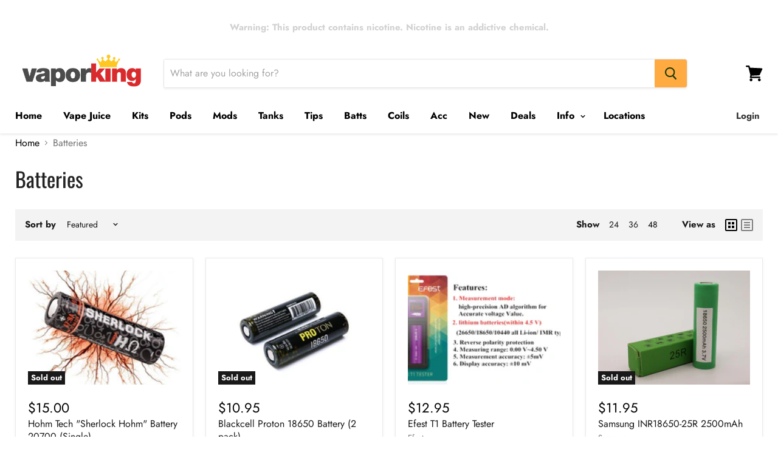

--- FILE ---
content_type: text/html; charset=utf-8
request_url: https://vaporking.com/collections/batteries?view=view-48&grid_list
body_size: 25618
content:
<!doctype html>
<!--[if IE]><html class="no-js no-touch ie9" lang="en"><![endif]-->
<!--[if !IE]><!--><html class="no-js no-touch" lang="en"><!--<![endif]-->
  <head>
    <meta charset="utf-8">
    <meta http-equiv="x-ua-compatible" content="IE=edge">

    <title>Batteries — Vapor King</title>

    

    


    <link rel="canonical" href="https://vaporking.com/collections/batteries">
    <meta name="viewport" content="width=device-width">

    
<meta property="og:site_name" content="Vapor King">
<meta property="og:url" content="https://vaporking.com/collections/batteries">
<meta property="og:title" content="Batteries">
<meta property="og:type" content="website">
<meta property="og:description" content="Vapor King is your #1 online vape shop retailer offering vape juice, vape starter kits, devices, vape tanks, vape accessories, and more!">



  <meta name="twitter:site" content="@vaporkingusa">


  <meta name="twitter:card" content="summary">

<meta name="twitter:title" content="Batteries">
<meta name="twitter:description" content="Vapor King is your #1 online vape shop retailer offering vape juice, vape starter kits, devices, vape tanks, vape accessories, and more!">



    <script>window.performance && window.performance.mark && window.performance.mark('shopify.content_for_header.start');</script><meta id="shopify-digital-wallet" name="shopify-digital-wallet" content="/26676548/digital_wallets/dialog">
<link rel="alternate" type="application/atom+xml" title="Feed" href="/collections/batteries.atom" />
<link rel="alternate" type="application/json+oembed" href="https://vaporking.com/collections/batteries.oembed">
<script async="async" src="/checkouts/internal/preloads.js?locale=en-US"></script>
<script id="shopify-features" type="application/json">{"accessToken":"870964159282ad6cef8d49c10e354b4d","betas":["rich-media-storefront-analytics"],"domain":"vaporking.com","predictiveSearch":true,"shopId":26676548,"locale":"en"}</script>
<script>var Shopify = Shopify || {};
Shopify.shop = "vaporkingusa.myshopify.com";
Shopify.locale = "en";
Shopify.currency = {"active":"USD","rate":"1.0"};
Shopify.country = "US";
Shopify.theme = {"name":"Empire","id":33085816875,"schema_name":"Empire","schema_version":"4.0.1","theme_store_id":null,"role":"main"};
Shopify.theme.handle = "null";
Shopify.theme.style = {"id":null,"handle":null};
Shopify.cdnHost = "vaporking.com/cdn";
Shopify.routes = Shopify.routes || {};
Shopify.routes.root = "/";</script>
<script type="module">!function(o){(o.Shopify=o.Shopify||{}).modules=!0}(window);</script>
<script>!function(o){function n(){var o=[];function n(){o.push(Array.prototype.slice.apply(arguments))}return n.q=o,n}var t=o.Shopify=o.Shopify||{};t.loadFeatures=n(),t.autoloadFeatures=n()}(window);</script>
<script id="shop-js-analytics" type="application/json">{"pageType":"collection"}</script>
<script defer="defer" async type="module" src="//vaporking.com/cdn/shopifycloud/shop-js/modules/v2/client.init-shop-cart-sync_COMZFrEa.en.esm.js"></script>
<script defer="defer" async type="module" src="//vaporking.com/cdn/shopifycloud/shop-js/modules/v2/chunk.common_CdXrxk3f.esm.js"></script>
<script type="module">
  await import("//vaporking.com/cdn/shopifycloud/shop-js/modules/v2/client.init-shop-cart-sync_COMZFrEa.en.esm.js");
await import("//vaporking.com/cdn/shopifycloud/shop-js/modules/v2/chunk.common_CdXrxk3f.esm.js");

  window.Shopify.SignInWithShop?.initShopCartSync?.({"fedCMEnabled":true,"windoidEnabled":true});

</script>
<script>(function() {
  var isLoaded = false;
  function asyncLoad() {
    if (isLoaded) return;
    isLoaded = true;
    var urls = ["https:\/\/age-verifier.onltr.app\/scripts\/934177c9693aa09d0cab61910f5fdebf.js?shop=vaporkingusa.myshopify.com","\/\/code.tidio.co\/qrnvayppghki8szvzbvf9cwlipwgwsjo.js?shop=vaporkingusa.myshopify.com"];
    for (var i = 0; i < urls.length; i++) {
      var s = document.createElement('script');
      s.type = 'text/javascript';
      s.async = true;
      s.src = urls[i];
      var x = document.getElementsByTagName('script')[0];
      x.parentNode.insertBefore(s, x);
    }
  };
  if(window.attachEvent) {
    window.attachEvent('onload', asyncLoad);
  } else {
    window.addEventListener('load', asyncLoad, false);
  }
})();</script>
<script id="__st">var __st={"a":26676548,"offset":-18000,"reqid":"85347ff2-6d4e-4abc-af4d-4f9263a3302c-1763183248","pageurl":"vaporking.com\/collections\/batteries?view=view-48\u0026grid_list","u":"26699947ae5d","p":"collection","rtyp":"collection","rid":63468339243};</script>
<script>window.ShopifyPaypalV4VisibilityTracking = true;</script>
<script id="captcha-bootstrap">!function(){'use strict';const t='contact',e='account',n='new_comment',o=[[t,t],['blogs',n],['comments',n],[t,'customer']],c=[[e,'customer_login'],[e,'guest_login'],[e,'recover_customer_password'],[e,'create_customer']],r=t=>t.map((([t,e])=>`form[action*='/${t}']:not([data-nocaptcha='true']) input[name='form_type'][value='${e}']`)).join(','),a=t=>()=>t?[...document.querySelectorAll(t)].map((t=>t.form)):[];function s(){const t=[...o],e=r(t);return a(e)}const i='password',u='form_key',d=['recaptcha-v3-token','g-recaptcha-response','h-captcha-response',i],f=()=>{try{return window.sessionStorage}catch{return}},m='__shopify_v',_=t=>t.elements[u];function p(t,e,n=!1){try{const o=window.sessionStorage,c=JSON.parse(o.getItem(e)),{data:r}=function(t){const{data:e,action:n}=t;return t[m]||n?{data:e,action:n}:{data:t,action:n}}(c);for(const[e,n]of Object.entries(r))t.elements[e]&&(t.elements[e].value=n);n&&o.removeItem(e)}catch(o){console.error('form repopulation failed',{error:o})}}const l='form_type',E='cptcha';function T(t){t.dataset[E]=!0}const w=window,h=w.document,L='Shopify',v='ce_forms',y='captcha';let A=!1;((t,e)=>{const n=(g='f06e6c50-85a8-45c8-87d0-21a2b65856fe',I='https://cdn.shopify.com/shopifycloud/storefront-forms-hcaptcha/ce_storefront_forms_captcha_hcaptcha.v1.5.2.iife.js',D={infoText:'Protected by hCaptcha',privacyText:'Privacy',termsText:'Terms'},(t,e,n)=>{const o=w[L][v],c=o.bindForm;if(c)return c(t,g,e,D).then(n);var r;o.q.push([[t,g,e,D],n]),r=I,A||(h.body.append(Object.assign(h.createElement('script'),{id:'captcha-provider',async:!0,src:r})),A=!0)});var g,I,D;w[L]=w[L]||{},w[L][v]=w[L][v]||{},w[L][v].q=[],w[L][y]=w[L][y]||{},w[L][y].protect=function(t,e){n(t,void 0,e),T(t)},Object.freeze(w[L][y]),function(t,e,n,w,h,L){const[v,y,A,g]=function(t,e,n){const i=e?o:[],u=t?c:[],d=[...i,...u],f=r(d),m=r(i),_=r(d.filter((([t,e])=>n.includes(e))));return[a(f),a(m),a(_),s()]}(w,h,L),I=t=>{const e=t.target;return e instanceof HTMLFormElement?e:e&&e.form},D=t=>v().includes(t);t.addEventListener('submit',(t=>{const e=I(t);if(!e)return;const n=D(e)&&!e.dataset.hcaptchaBound&&!e.dataset.recaptchaBound,o=_(e),c=g().includes(e)&&(!o||!o.value);(n||c)&&t.preventDefault(),c&&!n&&(function(t){try{if(!f())return;!function(t){const e=f();if(!e)return;const n=_(t);if(!n)return;const o=n.value;o&&e.removeItem(o)}(t);const e=Array.from(Array(32),(()=>Math.random().toString(36)[2])).join('');!function(t,e){_(t)||t.append(Object.assign(document.createElement('input'),{type:'hidden',name:u})),t.elements[u].value=e}(t,e),function(t,e){const n=f();if(!n)return;const o=[...t.querySelectorAll(`input[type='${i}']`)].map((({name:t})=>t)),c=[...d,...o],r={};for(const[a,s]of new FormData(t).entries())c.includes(a)||(r[a]=s);n.setItem(e,JSON.stringify({[m]:1,action:t.action,data:r}))}(t,e)}catch(e){console.error('failed to persist form',e)}}(e),e.submit())}));const S=(t,e)=>{t&&!t.dataset[E]&&(n(t,e.some((e=>e===t))),T(t))};for(const o of['focusin','change'])t.addEventListener(o,(t=>{const e=I(t);D(e)&&S(e,y())}));const B=e.get('form_key'),M=e.get(l),P=B&&M;t.addEventListener('DOMContentLoaded',(()=>{const t=y();if(P)for(const e of t)e.elements[l].value===M&&p(e,B);[...new Set([...A(),...v().filter((t=>'true'===t.dataset.shopifyCaptcha))])].forEach((e=>S(e,t)))}))}(h,new URLSearchParams(w.location.search),n,t,e,['guest_login'])})(!0,!0)}();</script>
<script integrity="sha256-52AcMU7V7pcBOXWImdc/TAGTFKeNjmkeM1Pvks/DTgc=" data-source-attribution="shopify.loadfeatures" defer="defer" src="//vaporking.com/cdn/shopifycloud/storefront/assets/storefront/load_feature-81c60534.js" crossorigin="anonymous"></script>
<script data-source-attribution="shopify.dynamic_checkout.dynamic.init">var Shopify=Shopify||{};Shopify.PaymentButton=Shopify.PaymentButton||{isStorefrontPortableWallets:!0,init:function(){window.Shopify.PaymentButton.init=function(){};var t=document.createElement("script");t.src="https://vaporking.com/cdn/shopifycloud/portable-wallets/latest/portable-wallets.en.js",t.type="module",document.head.appendChild(t)}};
</script>
<script data-source-attribution="shopify.dynamic_checkout.buyer_consent">
  function portableWalletsHideBuyerConsent(e){var t=document.getElementById("shopify-buyer-consent"),n=document.getElementById("shopify-subscription-policy-button");t&&n&&(t.classList.add("hidden"),t.setAttribute("aria-hidden","true"),n.removeEventListener("click",e))}function portableWalletsShowBuyerConsent(e){var t=document.getElementById("shopify-buyer-consent"),n=document.getElementById("shopify-subscription-policy-button");t&&n&&(t.classList.remove("hidden"),t.removeAttribute("aria-hidden"),n.addEventListener("click",e))}window.Shopify?.PaymentButton&&(window.Shopify.PaymentButton.hideBuyerConsent=portableWalletsHideBuyerConsent,window.Shopify.PaymentButton.showBuyerConsent=portableWalletsShowBuyerConsent);
</script>
<script data-source-attribution="shopify.dynamic_checkout.cart.bootstrap">document.addEventListener("DOMContentLoaded",(function(){function t(){return document.querySelector("shopify-accelerated-checkout-cart, shopify-accelerated-checkout")}if(t())Shopify.PaymentButton.init();else{new MutationObserver((function(e,n){t()&&(Shopify.PaymentButton.init(),n.disconnect())})).observe(document.body,{childList:!0,subtree:!0})}}));
</script>

<script>window.performance && window.performance.mark && window.performance.mark('shopify.content_for_header.end');</script>

    <script>
      document.documentElement.className=document.documentElement.className.replace(/\bno-js\b/,'js');
      if(window.Shopify&&window.Shopify.designMode)document.documentElement.className+=' in-theme-editor';
      if(('ontouchstart' in window)||window.DocumentTouch&&document instanceof DocumentTouch)document.documentElement.className=document.documentElement.className.replace(/\bno-touch\b/,'has-touch');
    </script>

    <link href="//vaporking.com/cdn/shop/t/4/assets/theme.scss.css?v=160856817185668443581759252144" rel="stylesheet" type="text/css" media="all" />
  <script src="//staticxx.s3.amazonaws.com/aio_stats_lib_v1.min.js?v=1.0"></script><meta property="og:image" content="https://cdn.shopify.com/s/files/1/2667/6548/files/vapor-king-vape-shop-logo.png?height=628&pad_color=fff&v=1613693258&width=1200" />
<meta property="og:image:secure_url" content="https://cdn.shopify.com/s/files/1/2667/6548/files/vapor-king-vape-shop-logo.png?height=628&pad_color=fff&v=1613693258&width=1200" />
<meta property="og:image:width" content="1200" />
<meta property="og:image:height" content="628" />
<link href="https://monorail-edge.shopifysvc.com" rel="dns-prefetch">
<script>(function(){if ("sendBeacon" in navigator && "performance" in window) {try {var session_token_from_headers = performance.getEntriesByType('navigation')[0].serverTiming.find(x => x.name == '_s').description;} catch {var session_token_from_headers = undefined;}var session_cookie_matches = document.cookie.match(/_shopify_s=([^;]*)/);var session_token_from_cookie = session_cookie_matches && session_cookie_matches.length === 2 ? session_cookie_matches[1] : "";var session_token = session_token_from_headers || session_token_from_cookie || "";function handle_abandonment_event(e) {var entries = performance.getEntries().filter(function(entry) {return /monorail-edge.shopifysvc.com/.test(entry.name);});if (!window.abandonment_tracked && entries.length === 0) {window.abandonment_tracked = true;var currentMs = Date.now();var navigation_start = performance.timing.navigationStart;var payload = {shop_id: 26676548,url: window.location.href,navigation_start,duration: currentMs - navigation_start,session_token,page_type: "collection"};window.navigator.sendBeacon("https://monorail-edge.shopifysvc.com/v1/produce", JSON.stringify({schema_id: "online_store_buyer_site_abandonment/1.1",payload: payload,metadata: {event_created_at_ms: currentMs,event_sent_at_ms: currentMs}}));}}window.addEventListener('pagehide', handle_abandonment_event);}}());</script>
<script id="web-pixels-manager-setup">(function e(e,d,r,n,o){if(void 0===o&&(o={}),!Boolean(null===(a=null===(i=window.Shopify)||void 0===i?void 0:i.analytics)||void 0===a?void 0:a.replayQueue)){var i,a;window.Shopify=window.Shopify||{};var t=window.Shopify;t.analytics=t.analytics||{};var s=t.analytics;s.replayQueue=[],s.publish=function(e,d,r){return s.replayQueue.push([e,d,r]),!0};try{self.performance.mark("wpm:start")}catch(e){}var l=function(){var e={modern:/Edge?\/(1{2}[4-9]|1[2-9]\d|[2-9]\d{2}|\d{4,})\.\d+(\.\d+|)|Firefox\/(1{2}[4-9]|1[2-9]\d|[2-9]\d{2}|\d{4,})\.\d+(\.\d+|)|Chrom(ium|e)\/(9{2}|\d{3,})\.\d+(\.\d+|)|(Maci|X1{2}).+ Version\/(15\.\d+|(1[6-9]|[2-9]\d|\d{3,})\.\d+)([,.]\d+|)( \(\w+\)|)( Mobile\/\w+|) Safari\/|Chrome.+OPR\/(9{2}|\d{3,})\.\d+\.\d+|(CPU[ +]OS|iPhone[ +]OS|CPU[ +]iPhone|CPU IPhone OS|CPU iPad OS)[ +]+(15[._]\d+|(1[6-9]|[2-9]\d|\d{3,})[._]\d+)([._]\d+|)|Android:?[ /-](13[3-9]|1[4-9]\d|[2-9]\d{2}|\d{4,})(\.\d+|)(\.\d+|)|Android.+Firefox\/(13[5-9]|1[4-9]\d|[2-9]\d{2}|\d{4,})\.\d+(\.\d+|)|Android.+Chrom(ium|e)\/(13[3-9]|1[4-9]\d|[2-9]\d{2}|\d{4,})\.\d+(\.\d+|)|SamsungBrowser\/([2-9]\d|\d{3,})\.\d+/,legacy:/Edge?\/(1[6-9]|[2-9]\d|\d{3,})\.\d+(\.\d+|)|Firefox\/(5[4-9]|[6-9]\d|\d{3,})\.\d+(\.\d+|)|Chrom(ium|e)\/(5[1-9]|[6-9]\d|\d{3,})\.\d+(\.\d+|)([\d.]+$|.*Safari\/(?![\d.]+ Edge\/[\d.]+$))|(Maci|X1{2}).+ Version\/(10\.\d+|(1[1-9]|[2-9]\d|\d{3,})\.\d+)([,.]\d+|)( \(\w+\)|)( Mobile\/\w+|) Safari\/|Chrome.+OPR\/(3[89]|[4-9]\d|\d{3,})\.\d+\.\d+|(CPU[ +]OS|iPhone[ +]OS|CPU[ +]iPhone|CPU IPhone OS|CPU iPad OS)[ +]+(10[._]\d+|(1[1-9]|[2-9]\d|\d{3,})[._]\d+)([._]\d+|)|Android:?[ /-](13[3-9]|1[4-9]\d|[2-9]\d{2}|\d{4,})(\.\d+|)(\.\d+|)|Mobile Safari.+OPR\/([89]\d|\d{3,})\.\d+\.\d+|Android.+Firefox\/(13[5-9]|1[4-9]\d|[2-9]\d{2}|\d{4,})\.\d+(\.\d+|)|Android.+Chrom(ium|e)\/(13[3-9]|1[4-9]\d|[2-9]\d{2}|\d{4,})\.\d+(\.\d+|)|Android.+(UC? ?Browser|UCWEB|U3)[ /]?(15\.([5-9]|\d{2,})|(1[6-9]|[2-9]\d|\d{3,})\.\d+)\.\d+|SamsungBrowser\/(5\.\d+|([6-9]|\d{2,})\.\d+)|Android.+MQ{2}Browser\/(14(\.(9|\d{2,})|)|(1[5-9]|[2-9]\d|\d{3,})(\.\d+|))(\.\d+|)|K[Aa][Ii]OS\/(3\.\d+|([4-9]|\d{2,})\.\d+)(\.\d+|)/},d=e.modern,r=e.legacy,n=navigator.userAgent;return n.match(d)?"modern":n.match(r)?"legacy":"unknown"}(),u="modern"===l?"modern":"legacy",c=(null!=n?n:{modern:"",legacy:""})[u],f=function(e){return[e.baseUrl,"/wpm","/b",e.hashVersion,"modern"===e.buildTarget?"m":"l",".js"].join("")}({baseUrl:d,hashVersion:r,buildTarget:u}),m=function(e){var d=e.version,r=e.bundleTarget,n=e.surface,o=e.pageUrl,i=e.monorailEndpoint;return{emit:function(e){var a=e.status,t=e.errorMsg,s=(new Date).getTime(),l=JSON.stringify({metadata:{event_sent_at_ms:s},events:[{schema_id:"web_pixels_manager_load/3.1",payload:{version:d,bundle_target:r,page_url:o,status:a,surface:n,error_msg:t},metadata:{event_created_at_ms:s}}]});if(!i)return console&&console.warn&&console.warn("[Web Pixels Manager] No Monorail endpoint provided, skipping logging."),!1;try{return self.navigator.sendBeacon.bind(self.navigator)(i,l)}catch(e){}var u=new XMLHttpRequest;try{return u.open("POST",i,!0),u.setRequestHeader("Content-Type","text/plain"),u.send(l),!0}catch(e){return console&&console.warn&&console.warn("[Web Pixels Manager] Got an unhandled error while logging to Monorail."),!1}}}}({version:r,bundleTarget:l,surface:e.surface,pageUrl:self.location.href,monorailEndpoint:e.monorailEndpoint});try{o.browserTarget=l,function(e){var d=e.src,r=e.async,n=void 0===r||r,o=e.onload,i=e.onerror,a=e.sri,t=e.scriptDataAttributes,s=void 0===t?{}:t,l=document.createElement("script"),u=document.querySelector("head"),c=document.querySelector("body");if(l.async=n,l.src=d,a&&(l.integrity=a,l.crossOrigin="anonymous"),s)for(var f in s)if(Object.prototype.hasOwnProperty.call(s,f))try{l.dataset[f]=s[f]}catch(e){}if(o&&l.addEventListener("load",o),i&&l.addEventListener("error",i),u)u.appendChild(l);else{if(!c)throw new Error("Did not find a head or body element to append the script");c.appendChild(l)}}({src:f,async:!0,onload:function(){if(!function(){var e,d;return Boolean(null===(d=null===(e=window.Shopify)||void 0===e?void 0:e.analytics)||void 0===d?void 0:d.initialized)}()){var d=window.webPixelsManager.init(e)||void 0;if(d){var r=window.Shopify.analytics;r.replayQueue.forEach((function(e){var r=e[0],n=e[1],o=e[2];d.publishCustomEvent(r,n,o)})),r.replayQueue=[],r.publish=d.publishCustomEvent,r.visitor=d.visitor,r.initialized=!0}}},onerror:function(){return m.emit({status:"failed",errorMsg:"".concat(f," has failed to load")})},sri:function(e){var d=/^sha384-[A-Za-z0-9+/=]+$/;return"string"==typeof e&&d.test(e)}(c)?c:"",scriptDataAttributes:o}),m.emit({status:"loading"})}catch(e){m.emit({status:"failed",errorMsg:(null==e?void 0:e.message)||"Unknown error"})}}})({shopId: 26676548,storefrontBaseUrl: "https://vaporking.com",extensionsBaseUrl: "https://extensions.shopifycdn.com/cdn/shopifycloud/web-pixels-manager",monorailEndpoint: "https://monorail-edge.shopifysvc.com/unstable/produce_batch",surface: "storefront-renderer",enabledBetaFlags: ["2dca8a86"],webPixelsConfigList: [{"id":"555679826","configuration":"{\"webPixelName\":\"Judge.me\"}","eventPayloadVersion":"v1","runtimeContext":"STRICT","scriptVersion":"34ad157958823915625854214640f0bf","type":"APP","apiClientId":683015,"privacyPurposes":["ANALYTICS"],"dataSharingAdjustments":{"protectedCustomerApprovalScopes":["read_customer_email","read_customer_name","read_customer_personal_data","read_customer_phone"]}},{"id":"82149458","eventPayloadVersion":"v1","runtimeContext":"LAX","scriptVersion":"1","type":"CUSTOM","privacyPurposes":["ANALYTICS"],"name":"Google Analytics tag (migrated)"},{"id":"shopify-app-pixel","configuration":"{}","eventPayloadVersion":"v1","runtimeContext":"STRICT","scriptVersion":"0450","apiClientId":"shopify-pixel","type":"APP","privacyPurposes":["ANALYTICS","MARKETING"]},{"id":"shopify-custom-pixel","eventPayloadVersion":"v1","runtimeContext":"LAX","scriptVersion":"0450","apiClientId":"shopify-pixel","type":"CUSTOM","privacyPurposes":["ANALYTICS","MARKETING"]}],isMerchantRequest: false,initData: {"shop":{"name":"Vapor King","paymentSettings":{"currencyCode":"USD"},"myshopifyDomain":"vaporkingusa.myshopify.com","countryCode":"US","storefrontUrl":"https:\/\/vaporking.com"},"customer":null,"cart":null,"checkout":null,"productVariants":[],"purchasingCompany":null},},"https://vaporking.com/cdn","ae1676cfwd2530674p4253c800m34e853cb",{"modern":"","legacy":""},{"shopId":"26676548","storefrontBaseUrl":"https:\/\/vaporking.com","extensionBaseUrl":"https:\/\/extensions.shopifycdn.com\/cdn\/shopifycloud\/web-pixels-manager","surface":"storefront-renderer","enabledBetaFlags":"[\"2dca8a86\"]","isMerchantRequest":"false","hashVersion":"ae1676cfwd2530674p4253c800m34e853cb","publish":"custom","events":"[[\"page_viewed\",{}],[\"collection_viewed\",{\"collection\":{\"id\":\"63468339243\",\"title\":\"Batteries\",\"productVariants\":[{\"price\":{\"amount\":15.0,\"currencyCode\":\"USD\"},\"product\":{\"title\":\"Hohm Tech \\\"Sherlock Hohm\\\" Battery 20700 (Single)\",\"vendor\":\"Hohm Tech\",\"id\":\"1532477931563\",\"untranslatedTitle\":\"Hohm Tech \\\"Sherlock Hohm\\\" Battery 20700 (Single)\",\"url\":\"\/products\/wholesale-vape-hohm-tech-sherlock-hohm-battery\",\"type\":\"Batteries\"},\"id\":\"14195579093035\",\"image\":{\"src\":\"\/\/vaporking.com\/cdn\/shop\/products\/hohm-tech-sherlock-hohm-battery-20700-single-872505.jpg?v=1623270666\"},\"sku\":\"BA-HM-SH-20\",\"title\":\"Sherlock Hohm 20700\",\"untranslatedTitle\":\"Sherlock Hohm 20700\"},{\"price\":{\"amount\":10.95,\"currencyCode\":\"USD\"},\"product\":{\"title\":\"Blackcell Proton 18650 Battery (2 pack)\",\"vendor\":\"Blackcell\",\"id\":\"1532420063275\",\"untranslatedTitle\":\"Blackcell Proton 18650 Battery (2 pack)\",\"url\":\"\/products\/wholesale-vape-blackcell-proton-18650\",\"type\":\"Batteries\"},\"id\":\"14194834276395\",\"image\":{\"src\":\"\/\/vaporking.com\/cdn\/shop\/products\/blackcell-proton-18650-battery-2-pack-141276.jpg?v=1596309867\"},\"sku\":\"BA-BC-PR-18\",\"title\":\"Blackcell Proton 18650 Battery\",\"untranslatedTitle\":\"Blackcell Proton 18650 Battery\"},{\"price\":{\"amount\":12.95,\"currencyCode\":\"USD\"},\"product\":{\"title\":\"Efest T1 Battery Tester\",\"vendor\":\"Efest\",\"id\":\"1532444016683\",\"untranslatedTitle\":\"Efest T1 Battery Tester\",\"url\":\"\/products\/efest-t1-battery-tester\",\"type\":\"Chargers\"},\"id\":\"14195238273067\",\"image\":{\"src\":\"\/\/vaporking.com\/cdn\/shop\/products\/efest-t1-battery-tester-668772.png?v=1623784251\"},\"sku\":\"CH-EF-T1-BT\",\"title\":\"Efest T1 Battery Tester\",\"untranslatedTitle\":\"Efest T1 Battery Tester\"},{\"price\":{\"amount\":11.95,\"currencyCode\":\"USD\"},\"product\":{\"title\":\"Samsung INR18650-25R 2500mAh\",\"vendor\":\"Samsung\",\"id\":\"1532548612139\",\"untranslatedTitle\":\"Samsung INR18650-25R 2500mAh\",\"url\":\"\/products\/wholesale-vape-samsung-inr18650-25r-2500mah\",\"type\":\"Batteries\"},\"id\":\"14196570292267\",\"image\":{\"src\":\"\/\/vaporking.com\/cdn\/shop\/products\/samsung-inr18650-25r-2500mah-393551.jpg?v=1673967520\"},\"sku\":\"BA-SM-IN-25\",\"title\":\"Default Title\",\"untranslatedTitle\":\"Default Title\"},{\"price\":{\"amount\":11.95,\"currencyCode\":\"USD\"},\"product\":{\"title\":\"Samsung 30Q Battery 15A 3000mAh Flat Top\",\"vendor\":\"Samsung\",\"id\":\"1532548448299\",\"untranslatedTitle\":\"Samsung 30Q Battery 15A 3000mAh Flat Top\",\"url\":\"\/products\/wholesale-vape-samsung-30q-battery-15a-3000mah-flat-top\",\"type\":\"Batteries\"},\"id\":\"14196568686635\",\"image\":{\"src\":\"\/\/vaporking.com\/cdn\/shop\/products\/samsung-30q-battery-15a-3000mah-flat-top-450826.jpg?v=1673967441\"},\"sku\":\"BA-SM-30-15\",\"title\":\"Samsung 30Q Battery 15A 3000mAh\",\"untranslatedTitle\":\"Samsung 30Q Battery 15A 3000mAh\"},{\"price\":{\"amount\":12.99,\"currencyCode\":\"USD\"},\"product\":{\"title\":\"Samsung 21700 48G\",\"vendor\":\"Samsung\",\"id\":\"1532548186155\",\"untranslatedTitle\":\"Samsung 21700 48G\",\"url\":\"\/products\/samsung-21700-48g\",\"type\":\"Batteries\"},\"id\":\"14196566032427\",\"image\":{\"src\":\"\/\/vaporking.com\/cdn\/shop\/products\/samsung-21700-48g-496214.jpg?v=1673967401\"},\"sku\":\"BA-SM-21-48\",\"title\":\"Samsung 21700 48G\",\"untranslatedTitle\":\"Samsung 21700 48G\"},{\"price\":{\"amount\":11.95,\"currencyCode\":\"USD\"},\"product\":{\"title\":\"Samsung 20s 18650 Battery\",\"vendor\":\"Samsung\",\"id\":\"1532548022315\",\"untranslatedTitle\":\"Samsung 20s 18650 Battery\",\"url\":\"\/products\/samsung-20s-18650-battery\",\"type\":\"Batteries\"},\"id\":\"14196564328491\",\"image\":{\"src\":\"\/\/vaporking.com\/cdn\/shop\/products\/samsung-20s-18650-battery-693244.jpg?v=1673967335\"},\"sku\":\"BA-SM-20-18\",\"title\":\"Default Title\",\"untranslatedTitle\":\"Default Title\"},{\"price\":{\"amount\":11.95,\"currencyCode\":\"USD\"},\"product\":{\"title\":\"Samsung 25s Battery\",\"vendor\":\"LG\",\"id\":\"1532548317227\",\"untranslatedTitle\":\"Samsung 25s Battery\",\"url\":\"\/products\/wholesale-vape-samsung-25s-battery\",\"type\":\"Batteries\"},\"id\":\"14196567834667\",\"image\":{\"src\":\"\/\/vaporking.com\/cdn\/shop\/products\/samsung-25s-battery-892611.jpg?v=1673967359\"},\"sku\":\"BA-SM-25-5S\",\"title\":\"Default Title\",\"untranslatedTitle\":\"Default Title\"},{\"price\":{\"amount\":12.95,\"currencyCode\":\"USD\"},\"product\":{\"title\":\"SONY 18650 30amp VTC4 Battery 2100mah\",\"vendor\":\"Sony\",\"id\":\"1532581380139\",\"untranslatedTitle\":\"SONY 18650 30amp VTC4 Battery 2100mah\",\"url\":\"\/products\/sony-18650-30amp-us18650vtc4-battery-2100mah\",\"type\":\"Batteries\"},\"id\":\"14197068595243\",\"image\":{\"src\":\"\/\/vaporking.com\/cdn\/shop\/products\/sony-18650-30amp-vtc4-battery-2100mah-113626.jpg?v=1596310740\"},\"sku\":\"BA-SN-VT-C4\",\"title\":\"Default Title\",\"untranslatedTitle\":\"Default Title\"},{\"price\":{\"amount\":12.95,\"currencyCode\":\"USD\"},\"product\":{\"title\":\"SONY 18650 30amp us18650VTC5 Battery 2600mah\",\"vendor\":\"Sony\",\"id\":\"1532581543979\",\"untranslatedTitle\":\"SONY 18650 30amp us18650VTC5 Battery 2600mah\",\"url\":\"\/products\/wholesale-vape-sony-18650-30amp-us18650vtc5-battery-2600mah\",\"type\":\"Batteries\"},\"id\":\"14197070463019\",\"image\":{\"src\":\"\/\/vaporking.com\/cdn\/shop\/products\/sony-18650-30amp-us18650vtc5-battery-2600mah-201967.jpg?v=1596310727\"},\"sku\":\"BA-SN-VT-C5\",\"title\":\"Default Title\",\"untranslatedTitle\":\"Default Title\"},{\"price\":{\"amount\":7.99,\"currencyCode\":\"USD\"},\"product\":{\"title\":\"KR808D Battery (Smokepass - V2Cigs - DUO PRO)\",\"vendor\":\"Smokepass\",\"id\":\"1532498640939\",\"untranslatedTitle\":\"KR808D Battery (Smokepass - V2Cigs - DUO PRO)\",\"url\":\"\/products\/kr808d-battery-smokepass-v2cigs-duo-pro\",\"type\":\"Batteries\"},\"id\":\"14195899138091\",\"image\":{\"src\":\"\/\/vaporking.com\/cdn\/shop\/products\/kr808d-battery-smokepass-v2cigs-duo-pro-740170.jpg?v=1585238075\"},\"sku\":\"\",\"title\":\"Default Title\",\"untranslatedTitle\":\"Default Title\"},{\"price\":{\"amount\":9.0,\"currencyCode\":\"USD\"},\"product\":{\"title\":\"eGo Battery 1100mAh\",\"vendor\":\"Ego Battery\",\"id\":\"1532444114987\",\"untranslatedTitle\":\"eGo Battery 1100mAh\",\"url\":\"\/products\/wholesale-vape-ego-battery-1100mah\",\"type\":\"Batteries\"},\"id\":\"14195239452715\",\"image\":{\"src\":\"\/\/vaporking.com\/cdn\/shop\/products\/ego-battery-1100mah-551138.jpg?v=1596483627\"},\"sku\":\"BA-EG-11-BL\",\"title\":\"Black\",\"untranslatedTitle\":\"Black\"},{\"price\":{\"amount\":7.0,\"currencyCode\":\"USD\"},\"product\":{\"title\":\"eGo Battery 900mAh\",\"vendor\":\"Ego Battery\",\"id\":\"1532444377131\",\"untranslatedTitle\":\"eGo Battery 900mAh\",\"url\":\"\/products\/wholesale-vape-ego-battery-900mah\",\"type\":\"Batteries\"},\"id\":\"14195242369067\",\"image\":{\"src\":\"\/\/vaporking.com\/cdn\/shop\/products\/ego-battery-900mah-927100.jpg?v=1596311249\"},\"sku\":\"BA-EG-90-BL\",\"title\":\"Black\",\"untranslatedTitle\":\"Black\"},{\"price\":{\"amount\":5.0,\"currencyCode\":\"USD\"},\"product\":{\"title\":\"eGo Battery 650mAh\",\"vendor\":\"Ego Battery\",\"id\":\"1532444246059\",\"untranslatedTitle\":\"eGo Battery 650mAh\",\"url\":\"\/products\/wholesale-vape-ego-battery-650mah\",\"type\":\"Batteries\"},\"id\":\"14195240730667\",\"image\":{\"src\":\"\/\/vaporking.com\/cdn\/shop\/products\/ego-battery-650mah-461507.jpg?v=1596325550\"},\"sku\":\"BA-EG-65-BL\",\"title\":\"Black\",\"untranslatedTitle\":\"Black\"},{\"price\":{\"amount\":13.99,\"currencyCode\":\"USD\"},\"product\":{\"title\":\"Hohm Tech \\\"Hohm Life 4\\\" Battery 18650 (Single)\",\"vendor\":\"Hohm Tech\",\"id\":\"1532477964331\",\"untranslatedTitle\":\"Hohm Tech \\\"Hohm Life 4\\\" Battery 18650 (Single)\",\"url\":\"\/products\/wholesale-vape-hohmtech-hohm-life-battery\",\"type\":\"Batteries\"},\"id\":\"14195579879467\",\"image\":{\"src\":\"\/\/vaporking.com\/cdn\/shop\/products\/hohm-tech-hohm-life-4-battery-18650-single-295627.jpg?v=1673475730\"},\"sku\":\"BA-HM-HL-18\",\"title\":\"Hohm Life 4 18650\",\"untranslatedTitle\":\"Hohm Life 4 18650\"},{\"price\":{\"amount\":13.0,\"currencyCode\":\"USD\"},\"product\":{\"title\":\"Hohm Tech \\\"Home Grown\\\" Battery - 26650 - 4307mAh - 51.6A (Single)\",\"vendor\":\"Hohm Tech\",\"id\":\"1532477833259\",\"untranslatedTitle\":\"Hohm Tech \\\"Home Grown\\\" Battery - 26650 - 4307mAh - 51.6A (Single)\",\"url\":\"\/products\/wholesale-vape-hohm-tech-home-grown-battery\",\"type\":\"Batteries\"},\"id\":\"14195578372139\",\"image\":{\"src\":\"\/\/vaporking.com\/cdn\/shop\/products\/hohm-tech-home-grown-battery-26650-4307mah-516a-single-468524.jpg?v=1677525373\"},\"sku\":\"BA-HM-26-51\",\"title\":\"Default Title\",\"untranslatedTitle\":\"Default Title\"},{\"price\":{\"amount\":14.95,\"currencyCode\":\"USD\"},\"product\":{\"title\":\"BB Tank Device - Clearance\",\"vendor\":\"BB Tank\",\"id\":\"1532419571755\",\"untranslatedTitle\":\"BB Tank Device - Clearance\",\"url\":\"\/products\/wholesale-regulated-device-bb-tank-device\",\"type\":\"Batteries\"},\"id\":\"14194824085547\",\"image\":{\"src\":\"\/\/vaporking.com\/cdn\/shop\/products\/bb-tank-device-clearance-560272.jpg?v=1607722891\"},\"sku\":\"BA-BB-TK-DV\",\"title\":\"Default Title\",\"untranslatedTitle\":\"Default Title\"},{\"price\":{\"amount\":19.99,\"currencyCode\":\"USD\"},\"product\":{\"title\":\"OVNS J-Box PCC\",\"vendor\":\"OVNS\",\"id\":\"1645046956075\",\"untranslatedTitle\":\"OVNS J-Box PCC\",\"url\":\"\/products\/wholesale-ovns-j-box-pcc-1200mah\",\"type\":\"Chargers\"},\"id\":\"15149224165419\",\"image\":{\"src\":\"\/\/vaporking.com\/cdn\/shop\/products\/ovns-j-box-pcc-339885.jpg?v=1596310384\"},\"sku\":\"CH-OV-JB-FR\",\"title\":\"Flaming Red\",\"untranslatedTitle\":\"Flaming Red\"},{\"price\":{\"amount\":10.0,\"currencyCode\":\"USD\"},\"product\":{\"title\":\"Hohm Tech \\\"Hohm Stretch\\\" 18650 Battery (Single)\",\"vendor\":\"Hohm Tech\",\"id\":\"1664374734891\",\"untranslatedTitle\":\"Hohm Tech \\\"Hohm Stretch\\\" 18650 Battery (Single)\",\"url\":\"\/products\/wholesale-hohm-tech-hohm-stretch-18650-battery-single\",\"type\":\"Batteries\"},\"id\":\"15331930669099\",\"image\":{\"src\":\"\/\/vaporking.com\/cdn\/shop\/products\/hohm-tech-hohm-stretch-18650-battery-single-286659.jpg?v=1604497170\"},\"sku\":\"BA-HS-SI\",\"title\":\"Default Title\",\"untranslatedTitle\":\"Default Title\"},{\"price\":{\"amount\":11.95,\"currencyCode\":\"USD\"},\"product\":{\"title\":\"Blackcell Electron 18650 Battery (2 Pack)\",\"vendor\":\"Blackcell\",\"id\":\"1679707668523\",\"untranslatedTitle\":\"Blackcell Electron 18650 Battery (2 Pack)\",\"url\":\"\/products\/blackcell-18650-electron-battery-2-pack\",\"type\":\"Batteries\"},\"id\":\"15473457659947\",\"image\":{\"src\":\"\/\/vaporking.com\/cdn\/shop\/products\/blackcell-electron-18650-battery-2-pack-169030.jpg?v=1596309846\"},\"sku\":\"BA-FV-BC-EL\",\"title\":\"Default Title\",\"untranslatedTitle\":\"Default Title\"},{\"price\":{\"amount\":23.0,\"currencyCode\":\"USD\"},\"product\":{\"title\":\"Authentic Airis Turboo Mod\",\"vendor\":\"Airis\",\"id\":\"1684743061547\",\"untranslatedTitle\":\"Authentic Airis Turboo Mod\",\"url\":\"\/products\/wholesale-authentic-airis-turboo-starter-kit\",\"type\":\"Mods\"},\"id\":\"15515142422571\",\"image\":{\"src\":\"\/\/vaporking.com\/cdn\/shop\/products\/authentic-airis-turboo-mod-553402.jpg?v=1662138767\"},\"sku\":\"MO-AR-TB-BK\",\"title\":\"Black\",\"untranslatedTitle\":\"Black\"},{\"price\":{\"amount\":12.0,\"currencyCode\":\"USD\"},\"product\":{\"title\":\"Maskking FLEX Battery (Compatible)\",\"vendor\":\"Maskking\",\"id\":\"1795099164715\",\"untranslatedTitle\":\"Maskking FLEX Battery (Compatible)\",\"url\":\"\/products\/wholesale-maskking-compatible-battery-maskking-flex-vape-pen\",\"type\":\"Batteries\"},\"id\":\"16202166632491\",\"image\":{\"src\":\"\/\/vaporking.com\/cdn\/shop\/products\/maskking-flex-battery-compatible-563323.jpg?v=1598389588\"},\"sku\":\"BA-MA-FL-BL\",\"title\":\"Black\",\"untranslatedTitle\":\"Black\"},{\"price\":{\"amount\":40.0,\"currencyCode\":\"USD\"},\"product\":{\"title\":\"HoneyStick BeeBox Pro\",\"vendor\":\"Honeystick\",\"id\":\"4168914829355\",\"untranslatedTitle\":\"HoneyStick BeeBox Pro\",\"url\":\"\/products\/honeystick-beebox-pro\",\"type\":\"Mods\"},\"id\":\"30282084614187\",\"image\":{\"src\":\"\/\/vaporking.com\/cdn\/shop\/products\/honeystick-beebox-pro-357981.jpg?v=1632839958\"},\"sku\":\"HS-BB-PR\",\"title\":\"Default Title\",\"untranslatedTitle\":\"Default Title\"}]}}]]"});</script><script>
  window.ShopifyAnalytics = window.ShopifyAnalytics || {};
  window.ShopifyAnalytics.meta = window.ShopifyAnalytics.meta || {};
  window.ShopifyAnalytics.meta.currency = 'USD';
  var meta = {"products":[{"id":1532477931563,"gid":"gid:\/\/shopify\/Product\/1532477931563","vendor":"Hohm Tech","type":"Batteries","variants":[{"id":14195579093035,"price":1500,"name":"Hohm Tech \"Sherlock Hohm\" Battery 20700 (Single) - Sherlock Hohm 20700","public_title":"Sherlock Hohm 20700","sku":"BA-HM-SH-20"}],"remote":false},{"id":1532420063275,"gid":"gid:\/\/shopify\/Product\/1532420063275","vendor":"Blackcell","type":"Batteries","variants":[{"id":14194834276395,"price":1095,"name":"Blackcell Proton 18650 Battery (2 pack) - Blackcell Proton 18650 Battery","public_title":"Blackcell Proton 18650 Battery","sku":"BA-BC-PR-18"}],"remote":false},{"id":1532444016683,"gid":"gid:\/\/shopify\/Product\/1532444016683","vendor":"Efest","type":"Chargers","variants":[{"id":14195238273067,"price":1295,"name":"Efest T1 Battery Tester - Efest T1 Battery Tester","public_title":"Efest T1 Battery Tester","sku":"CH-EF-T1-BT"}],"remote":false},{"id":1532548612139,"gid":"gid:\/\/shopify\/Product\/1532548612139","vendor":"Samsung","type":"Batteries","variants":[{"id":14196570292267,"price":1195,"name":"Samsung INR18650-25R 2500mAh","public_title":null,"sku":"BA-SM-IN-25"}],"remote":false},{"id":1532548448299,"gid":"gid:\/\/shopify\/Product\/1532548448299","vendor":"Samsung","type":"Batteries","variants":[{"id":14196568686635,"price":1195,"name":"Samsung 30Q Battery 15A 3000mAh Flat Top - Samsung 30Q Battery 15A 3000mAh","public_title":"Samsung 30Q Battery 15A 3000mAh","sku":"BA-SM-30-15"}],"remote":false},{"id":1532548186155,"gid":"gid:\/\/shopify\/Product\/1532548186155","vendor":"Samsung","type":"Batteries","variants":[{"id":14196566032427,"price":1299,"name":"Samsung 21700 48G - Samsung 21700 48G","public_title":"Samsung 21700 48G","sku":"BA-SM-21-48"}],"remote":false},{"id":1532548022315,"gid":"gid:\/\/shopify\/Product\/1532548022315","vendor":"Samsung","type":"Batteries","variants":[{"id":14196564328491,"price":1195,"name":"Samsung 20s 18650 Battery","public_title":null,"sku":"BA-SM-20-18"}],"remote":false},{"id":1532548317227,"gid":"gid:\/\/shopify\/Product\/1532548317227","vendor":"LG","type":"Batteries","variants":[{"id":14196567834667,"price":1195,"name":"Samsung 25s Battery","public_title":null,"sku":"BA-SM-25-5S"}],"remote":false},{"id":1532581380139,"gid":"gid:\/\/shopify\/Product\/1532581380139","vendor":"Sony","type":"Batteries","variants":[{"id":14197068595243,"price":1295,"name":"SONY 18650 30amp VTC4 Battery 2100mah","public_title":null,"sku":"BA-SN-VT-C4"}],"remote":false},{"id":1532581543979,"gid":"gid:\/\/shopify\/Product\/1532581543979","vendor":"Sony","type":"Batteries","variants":[{"id":14197070463019,"price":1295,"name":"SONY 18650 30amp us18650VTC5 Battery 2600mah","public_title":null,"sku":"BA-SN-VT-C5"}],"remote":false},{"id":1532498640939,"gid":"gid:\/\/shopify\/Product\/1532498640939","vendor":"Smokepass","type":"Batteries","variants":[{"id":14195899138091,"price":799,"name":"KR808D Battery (Smokepass - V2Cigs - DUO PRO)","public_title":null,"sku":""}],"remote":false},{"id":1532444114987,"gid":"gid:\/\/shopify\/Product\/1532444114987","vendor":"Ego Battery","type":"Batteries","variants":[{"id":14195239452715,"price":900,"name":"eGo Battery 1100mAh - Black","public_title":"Black","sku":"BA-EG-11-BL"},{"id":14195239485483,"price":900,"name":"eGo Battery 1100mAh - Stainless Steel","public_title":"Stainless Steel","sku":"BA-EG-11-SS"}],"remote":false},{"id":1532444377131,"gid":"gid:\/\/shopify\/Product\/1532444377131","vendor":"Ego Battery","type":"Batteries","variants":[{"id":14195242369067,"price":700,"name":"eGo Battery 900mAh - Black","public_title":"Black","sku":"BA-EG-90-BL"},{"id":14195242401835,"price":700,"name":"eGo Battery 900mAh - Stainless Steel","public_title":"Stainless Steel","sku":"BA-EG-90-SS"}],"remote":false},{"id":1532444246059,"gid":"gid:\/\/shopify\/Product\/1532444246059","vendor":"Ego Battery","type":"Batteries","variants":[{"id":14195240730667,"price":500,"name":"eGo Battery 650mAh - Black","public_title":"Black","sku":"BA-EG-65-BL"},{"id":14195240763435,"price":500,"name":"eGo Battery 650mAh - Stainless Steel","public_title":"Stainless Steel","sku":"BA-EG-65-SS"}],"remote":false},{"id":1532477964331,"gid":"gid:\/\/shopify\/Product\/1532477964331","vendor":"Hohm Tech","type":"Batteries","variants":[{"id":14195579879467,"price":1399,"name":"Hohm Tech \"Hohm Life 4\" Battery 18650 (Single) - Hohm Life 4 18650","public_title":"Hohm Life 4 18650","sku":"BA-HM-HL-18"}],"remote":false},{"id":1532477833259,"gid":"gid:\/\/shopify\/Product\/1532477833259","vendor":"Hohm Tech","type":"Batteries","variants":[{"id":14195578372139,"price":1300,"name":"Hohm Tech \"Home Grown\" Battery - 26650 - 4307mAh - 51.6A (Single)","public_title":null,"sku":"BA-HM-26-51"}],"remote":false},{"id":1532419571755,"gid":"gid:\/\/shopify\/Product\/1532419571755","vendor":"BB Tank","type":"Batteries","variants":[{"id":14194824085547,"price":1495,"name":"BB Tank Device - Clearance","public_title":null,"sku":"BA-BB-TK-DV"}],"remote":false},{"id":1645046956075,"gid":"gid:\/\/shopify\/Product\/1645046956075","vendor":"OVNS","type":"Chargers","variants":[{"id":15149224165419,"price":1999,"name":"OVNS J-Box PCC - Flaming Red","public_title":"Flaming Red","sku":"CH-OV-JB-FR"},{"id":15149224198187,"price":1999,"name":"OVNS J-Box PCC - Black","public_title":"Black","sku":"CH-OV-JB-BL"},{"id":15149224230955,"price":1999,"name":"OVNS J-Box PCC - Grey","public_title":"Grey","sku":"CH-OV-JB-GY"}],"remote":false},{"id":1664374734891,"gid":"gid:\/\/shopify\/Product\/1664374734891","vendor":"Hohm Tech","type":"Batteries","variants":[{"id":15331930669099,"price":1000,"name":"Hohm Tech \"Hohm Stretch\" 18650 Battery (Single)","public_title":null,"sku":"BA-HS-SI"}],"remote":false},{"id":1679707668523,"gid":"gid:\/\/shopify\/Product\/1679707668523","vendor":"Blackcell","type":"Batteries","variants":[{"id":15473457659947,"price":1195,"name":"Blackcell Electron 18650 Battery (2 Pack)","public_title":null,"sku":"BA-FV-BC-EL"}],"remote":false},{"id":1684743061547,"gid":"gid:\/\/shopify\/Product\/1684743061547","vendor":"Airis","type":"Mods","variants":[{"id":15515142422571,"price":2300,"name":"Authentic Airis Turboo Mod - Black","public_title":"Black","sku":"MO-AR-TB-BK"},{"id":15515142488107,"price":2300,"name":"Authentic Airis Turboo Mod - Blue","public_title":"Blue","sku":"MO-AR-TB-BL"},{"id":15515142520875,"price":2300,"name":"Authentic Airis Turboo Mod - Red","public_title":"Red","sku":"MO-AR-TB-RD"},{"id":15515142553643,"price":2300,"name":"Authentic Airis Turboo Mod - White","public_title":"White","sku":"MO-AR-TB-WT"}],"remote":false},{"id":1795099164715,"gid":"gid:\/\/shopify\/Product\/1795099164715","vendor":"Maskking","type":"Batteries","variants":[{"id":16202166632491,"price":1200,"name":"Maskking FLEX Battery (Compatible) - Black","public_title":"Black","sku":"BA-MA-FL-BL"},{"id":16202180362283,"price":1200,"name":"Maskking FLEX Battery (Compatible) - Blue","public_title":"Blue","sku":"BA-MA-FL-BU"},{"id":16202180395051,"price":1200,"name":"Maskking FLEX Battery (Compatible) - Grey","public_title":"Grey","sku":"BA-MA-FL-GR"},{"id":16202180427819,"price":1200,"name":"Maskking FLEX Battery (Compatible) - Red","public_title":"Red","sku":"BA-MA-FL-RE"}],"remote":false},{"id":4168914829355,"gid":"gid:\/\/shopify\/Product\/4168914829355","vendor":"Honeystick","type":"Mods","variants":[{"id":30282084614187,"price":4000,"name":"HoneyStick BeeBox Pro","public_title":null,"sku":"HS-BB-PR"}],"remote":false}],"page":{"pageType":"collection","resourceType":"collection","resourceId":63468339243}};
  for (var attr in meta) {
    window.ShopifyAnalytics.meta[attr] = meta[attr];
  }
</script>
<script class="analytics">
  (function () {
    var customDocumentWrite = function(content) {
      var jquery = null;

      if (window.jQuery) {
        jquery = window.jQuery;
      } else if (window.Checkout && window.Checkout.$) {
        jquery = window.Checkout.$;
      }

      if (jquery) {
        jquery('body').append(content);
      }
    };

    var hasLoggedConversion = function(token) {
      if (token) {
        return document.cookie.indexOf('loggedConversion=' + token) !== -1;
      }
      return false;
    }

    var setCookieIfConversion = function(token) {
      if (token) {
        var twoMonthsFromNow = new Date(Date.now());
        twoMonthsFromNow.setMonth(twoMonthsFromNow.getMonth() + 2);

        document.cookie = 'loggedConversion=' + token + '; expires=' + twoMonthsFromNow;
      }
    }

    var trekkie = window.ShopifyAnalytics.lib = window.trekkie = window.trekkie || [];
    if (trekkie.integrations) {
      return;
    }
    trekkie.methods = [
      'identify',
      'page',
      'ready',
      'track',
      'trackForm',
      'trackLink'
    ];
    trekkie.factory = function(method) {
      return function() {
        var args = Array.prototype.slice.call(arguments);
        args.unshift(method);
        trekkie.push(args);
        return trekkie;
      };
    };
    for (var i = 0; i < trekkie.methods.length; i++) {
      var key = trekkie.methods[i];
      trekkie[key] = trekkie.factory(key);
    }
    trekkie.load = function(config) {
      trekkie.config = config || {};
      trekkie.config.initialDocumentCookie = document.cookie;
      var first = document.getElementsByTagName('script')[0];
      var script = document.createElement('script');
      script.type = 'text/javascript';
      script.onerror = function(e) {
        var scriptFallback = document.createElement('script');
        scriptFallback.type = 'text/javascript';
        scriptFallback.onerror = function(error) {
                var Monorail = {
      produce: function produce(monorailDomain, schemaId, payload) {
        var currentMs = new Date().getTime();
        var event = {
          schema_id: schemaId,
          payload: payload,
          metadata: {
            event_created_at_ms: currentMs,
            event_sent_at_ms: currentMs
          }
        };
        return Monorail.sendRequest("https://" + monorailDomain + "/v1/produce", JSON.stringify(event));
      },
      sendRequest: function sendRequest(endpointUrl, payload) {
        // Try the sendBeacon API
        if (window && window.navigator && typeof window.navigator.sendBeacon === 'function' && typeof window.Blob === 'function' && !Monorail.isIos12()) {
          var blobData = new window.Blob([payload], {
            type: 'text/plain'
          });

          if (window.navigator.sendBeacon(endpointUrl, blobData)) {
            return true;
          } // sendBeacon was not successful

        } // XHR beacon

        var xhr = new XMLHttpRequest();

        try {
          xhr.open('POST', endpointUrl);
          xhr.setRequestHeader('Content-Type', 'text/plain');
          xhr.send(payload);
        } catch (e) {
          console.log(e);
        }

        return false;
      },
      isIos12: function isIos12() {
        return window.navigator.userAgent.lastIndexOf('iPhone; CPU iPhone OS 12_') !== -1 || window.navigator.userAgent.lastIndexOf('iPad; CPU OS 12_') !== -1;
      }
    };
    Monorail.produce('monorail-edge.shopifysvc.com',
      'trekkie_storefront_load_errors/1.1',
      {shop_id: 26676548,
      theme_id: 33085816875,
      app_name: "storefront",
      context_url: window.location.href,
      source_url: "//vaporking.com/cdn/s/trekkie.storefront.308893168db1679b4a9f8a086857af995740364f.min.js"});

        };
        scriptFallback.async = true;
        scriptFallback.src = '//vaporking.com/cdn/s/trekkie.storefront.308893168db1679b4a9f8a086857af995740364f.min.js';
        first.parentNode.insertBefore(scriptFallback, first);
      };
      script.async = true;
      script.src = '//vaporking.com/cdn/s/trekkie.storefront.308893168db1679b4a9f8a086857af995740364f.min.js';
      first.parentNode.insertBefore(script, first);
    };
    trekkie.load(
      {"Trekkie":{"appName":"storefront","development":false,"defaultAttributes":{"shopId":26676548,"isMerchantRequest":null,"themeId":33085816875,"themeCityHash":"9247905675382130047","contentLanguage":"en","currency":"USD"},"isServerSideCookieWritingEnabled":true,"monorailRegion":"shop_domain","enabledBetaFlags":["f0df213a"]},"Session Attribution":{},"S2S":{"facebookCapiEnabled":false,"source":"trekkie-storefront-renderer","apiClientId":580111}}
    );

    var loaded = false;
    trekkie.ready(function() {
      if (loaded) return;
      loaded = true;

      window.ShopifyAnalytics.lib = window.trekkie;

      var originalDocumentWrite = document.write;
      document.write = customDocumentWrite;
      try { window.ShopifyAnalytics.merchantGoogleAnalytics.call(this); } catch(error) {};
      document.write = originalDocumentWrite;

      window.ShopifyAnalytics.lib.page(null,{"pageType":"collection","resourceType":"collection","resourceId":63468339243,"shopifyEmitted":true});

      var match = window.location.pathname.match(/checkouts\/(.+)\/(thank_you|post_purchase)/)
      var token = match? match[1]: undefined;
      if (!hasLoggedConversion(token)) {
        setCookieIfConversion(token);
        window.ShopifyAnalytics.lib.track("Viewed Product Category",{"currency":"USD","category":"Collection: batteries","collectionName":"batteries","collectionId":63468339243,"nonInteraction":true},undefined,undefined,{"shopifyEmitted":true});
      }
    });


        var eventsListenerScript = document.createElement('script');
        eventsListenerScript.async = true;
        eventsListenerScript.src = "//vaporking.com/cdn/shopifycloud/storefront/assets/shop_events_listener-3da45d37.js";
        document.getElementsByTagName('head')[0].appendChild(eventsListenerScript);

})();</script>
  <script>
  if (!window.ga || (window.ga && typeof window.ga !== 'function')) {
    window.ga = function ga() {
      (window.ga.q = window.ga.q || []).push(arguments);
      if (window.Shopify && window.Shopify.analytics && typeof window.Shopify.analytics.publish === 'function') {
        window.Shopify.analytics.publish("ga_stub_called", {}, {sendTo: "google_osp_migration"});
      }
      console.error("Shopify's Google Analytics stub called with:", Array.from(arguments), "\nSee https://help.shopify.com/manual/promoting-marketing/pixels/pixel-migration#google for more information.");
    };
    if (window.Shopify && window.Shopify.analytics && typeof window.Shopify.analytics.publish === 'function') {
      window.Shopify.analytics.publish("ga_stub_initialized", {}, {sendTo: "google_osp_migration"});
    }
  }
</script>
<script
  defer
  src="https://vaporking.com/cdn/shopifycloud/perf-kit/shopify-perf-kit-2.1.2.min.js"
  data-application="storefront-renderer"
  data-shop-id="26676548"
  data-render-region="gcp-us-central1"
  data-page-type="collection"
  data-theme-instance-id="33085816875"
  data-theme-name="Empire"
  data-theme-version="4.0.1"
  data-monorail-region="shop_domain"
  data-resource-timing-sampling-rate="10"
  data-shs="true"
  data-shs-beacon="true"
  data-shs-export-with-fetch="true"
  data-shs-logs-sample-rate="1"
></script>
</head>

  <body>
    <div id="shopify-section-static-header" class="shopify-section site-header-wrapper">            <h1 class="header-logo col-xs-12 col-sm-3">
              
              <a class="logo-title" href="/"></a>
              
            </h1>

<script 
  type="application/json"
  data-section-id="static-header"
  data-section-type="static-header"
  data-section-data> 
  { 
    "settings": { 
      "sticky_header": true, 
      "live_search": {
        "enable": true,
        "enable_images": true,
        "enable_content": true,
        "money_format": "${{amount}}",
        "context": {
          "view_all_results": "View all results",
          "view_all_products": "View all products",
          "content_results": {
            "title": "Pages \u0026amp; Posts",
            "no_results": "No results."
          },
          "no_results_products": {
            "title": "No products for “*terms*”.",
            "message": "Sorry, we couldn’t find any matches."
          }
        }
      }
    },
    "currency": {
      "enable": false,
      "shop_currency": "USD",
      "default_currency": "USD",
      "display_format": "money_with_currency_format",
      "money_format": "${{amount}} USD",
      "money_format_no_currency": "${{amount}}",
      "money_format_currency": "${{amount}} USD"
    }
  }
</script>

<style>
  .announcement-bar {
    color: #d1d1d1;
    background: #ffffff;
  }
</style>









  
    
      <div
        class="
          announcement-bar
          
        "
      >
    

    
      <div class="announcement-bar-text">
        Warning: This product contains nicotine. Nicotine is an addictive chemical.
      </div>
    

    <div class="announcement-bar-text-mobile">
      
        Warning: This product contains nicotine. Nicotine is an addictive chemical.
      
    </div>

    
      </div>
    
  


<section
  class="site-header"
  data-site-header-main
  data-site-header-sticky>
  <div class="site-header-menu-toggle">
    <a class="site-header-menu-toggle--button" href="#" data-menu-toggle>
      <span class="toggle-icon--bar toggle-icon--bar-top"></span>
      <span class="toggle-icon--bar toggle-icon--bar-middle"></span>
      <span class="toggle-icon--bar toggle-icon--bar-bottom"></span>
      <span class="show-for-sr">Menu</span>
    </a>
  </div>

  <div
    class="
      site-header-main
      
    "
  >
    <div class="site-header-logo">
      <a
        class="site-logo"
        href="/">
        
          
          
          
          
          

          

          

  

  <img
    src="//vaporking.com/cdn/shop/files/vapor-king-vape-shop-logo_785x220.png?v=1613693258"
    alt=""

    
      data-rimg
      srcset="//vaporking.com/cdn/shop/files/vapor-king-vape-shop-logo_785x220.png?v=1613693258 1x, //vaporking.com/cdn/shop/files/vapor-king-vape-shop-logo_1107x310.png?v=1613693258 1.41x"
    

    class="site-logo-image"
    style="
            max-width: 220px;
            max-height: 78px;
          "
    
  >




        
      </a>
    </div>

    



<div class="live-search" data-live-search>
  <form
    class="live-search-form form-fields-inline"
    action="/search"
    method="get"
    data-live-search-form>
    <input type="hidden" name="type" value="article,page,product">
    <div class="form-field no-label">
      <input
        class="form-field-input live-search-form-field"
        type="text"
        name="q"
        aria-label="Search"
        placeholder="What are you looking for?"
        
        autocomplete="off"
        data-live-search-input>
      <button
        class="live-search-takeover-cancel"
        type="button"
        data-live-search-takeover-cancel>
        Cancel
      </button>

      <button
        class="live-search-button button-primary"
        type="button"
        aria-label="Search"
        data-live-search-submit
      >
        <span class="search-icon search-icon--inactive">
          <svg
  aria-hidden="true"
  focusable="false"
  role="presentation"
  xmlns="http://www.w3.org/2000/svg"
  width="20"
  height="21"
  viewBox="0 0 20 21"
>
  <path fill="currentColor" fill-rule="evenodd" d="M12.514 14.906a8.264 8.264 0 0 1-4.322 1.21C3.668 16.116 0 12.513 0 8.07 0 3.626 3.668.023 8.192.023c4.525 0 8.193 3.603 8.193 8.047 0 2.033-.769 3.89-2.035 5.307l4.999 5.552-1.775 1.597-5.06-5.62zm-4.322-.843c3.37 0 6.102-2.684 6.102-5.993 0-3.31-2.732-5.994-6.102-5.994S2.09 4.76 2.09 8.07c0 3.31 2.732 5.993 6.102 5.993z"/>
</svg>

        </span>
        <span class="search-icon search-icon--active">
          <svg
  aria-hidden="true"
  focusable="false"
  role="presentation"
  width="26"
  height="26"
  viewBox="0 0 26 26"
  xmlns="http://www.w3.org/2000/svg"
>
  <g fill-rule="nonzero" fill="currentColor">
    <path d="M13 26C5.82 26 0 20.18 0 13S5.82 0 13 0s13 5.82 13 13-5.82 13-13 13zm0-3.852a9.148 9.148 0 1 0 0-18.296 9.148 9.148 0 0 0 0 18.296z" opacity=".29"/><path d="M13 26c7.18 0 13-5.82 13-13a1.926 1.926 0 0 0-3.852 0A9.148 9.148 0 0 1 13 22.148 1.926 1.926 0 0 0 13 26z"/>
  </g>
</svg>

        </span>
      </button>
    </div>

    <div class="search-flydown" data-live-search-flydown>
      <div class="search-flydown--placeholder" data-live-search-placeholder>
        <div class="search-flydown--product-items">
          
            <a class="search-flydown--product search-flydown--product" href="#">
              
                <div class="search-flydown--product-image">
                  <svg class="placeholder--image placeholder--content-image" xmlns="http://www.w3.org/2000/svg" viewBox="0 0 525.5 525.5"><path d="M324.5 212.7H203c-1.6 0-2.8 1.3-2.8 2.8V308c0 1.6 1.3 2.8 2.8 2.8h121.6c1.6 0 2.8-1.3 2.8-2.8v-92.5c0-1.6-1.3-2.8-2.9-2.8zm1.1 95.3c0 .6-.5 1.1-1.1 1.1H203c-.6 0-1.1-.5-1.1-1.1v-92.5c0-.6.5-1.1 1.1-1.1h121.6c.6 0 1.1.5 1.1 1.1V308z"/><path d="M210.4 299.5H240v.1s.1 0 .2-.1h75.2v-76.2h-105v76.2zm1.8-7.2l20-20c1.6-1.6 3.8-2.5 6.1-2.5s4.5.9 6.1 2.5l1.5 1.5 16.8 16.8c-12.9 3.3-20.7 6.3-22.8 7.2h-27.7v-5.5zm101.5-10.1c-20.1 1.7-36.7 4.8-49.1 7.9l-16.9-16.9 26.3-26.3c1.6-1.6 3.8-2.5 6.1-2.5s4.5.9 6.1 2.5l27.5 27.5v7.8zm-68.9 15.5c9.7-3.5 33.9-10.9 68.9-13.8v13.8h-68.9zm68.9-72.7v46.8l-26.2-26.2c-1.9-1.9-4.5-3-7.3-3s-5.4 1.1-7.3 3l-26.3 26.3-.9-.9c-1.9-1.9-4.5-3-7.3-3s-5.4 1.1-7.3 3l-18.8 18.8V225h101.4z"/><path d="M232.8 254c4.6 0 8.3-3.7 8.3-8.3s-3.7-8.3-8.3-8.3-8.3 3.7-8.3 8.3 3.7 8.3 8.3 8.3zm0-14.9c3.6 0 6.6 2.9 6.6 6.6s-2.9 6.6-6.6 6.6-6.6-2.9-6.6-6.6 3-6.6 6.6-6.6z"/></svg>
                </div>
              

              <div class="search-flydown--product-text">
                <span class="search-flydown--product-title placeholder--content-text"></span>
                <span class="search-flydown--product-price placeholder--content-text"></span>
              </div>
            </a>
          
            <a class="search-flydown--product search-flydown--product" href="#">
              
                <div class="search-flydown--product-image">
                  <svg class="placeholder--image placeholder--content-image" xmlns="http://www.w3.org/2000/svg" viewBox="0 0 525.5 525.5"><path d="M324.5 212.7H203c-1.6 0-2.8 1.3-2.8 2.8V308c0 1.6 1.3 2.8 2.8 2.8h121.6c1.6 0 2.8-1.3 2.8-2.8v-92.5c0-1.6-1.3-2.8-2.9-2.8zm1.1 95.3c0 .6-.5 1.1-1.1 1.1H203c-.6 0-1.1-.5-1.1-1.1v-92.5c0-.6.5-1.1 1.1-1.1h121.6c.6 0 1.1.5 1.1 1.1V308z"/><path d="M210.4 299.5H240v.1s.1 0 .2-.1h75.2v-76.2h-105v76.2zm1.8-7.2l20-20c1.6-1.6 3.8-2.5 6.1-2.5s4.5.9 6.1 2.5l1.5 1.5 16.8 16.8c-12.9 3.3-20.7 6.3-22.8 7.2h-27.7v-5.5zm101.5-10.1c-20.1 1.7-36.7 4.8-49.1 7.9l-16.9-16.9 26.3-26.3c1.6-1.6 3.8-2.5 6.1-2.5s4.5.9 6.1 2.5l27.5 27.5v7.8zm-68.9 15.5c9.7-3.5 33.9-10.9 68.9-13.8v13.8h-68.9zm68.9-72.7v46.8l-26.2-26.2c-1.9-1.9-4.5-3-7.3-3s-5.4 1.1-7.3 3l-26.3 26.3-.9-.9c-1.9-1.9-4.5-3-7.3-3s-5.4 1.1-7.3 3l-18.8 18.8V225h101.4z"/><path d="M232.8 254c4.6 0 8.3-3.7 8.3-8.3s-3.7-8.3-8.3-8.3-8.3 3.7-8.3 8.3 3.7 8.3 8.3 8.3zm0-14.9c3.6 0 6.6 2.9 6.6 6.6s-2.9 6.6-6.6 6.6-6.6-2.9-6.6-6.6 3-6.6 6.6-6.6z"/></svg>
                </div>
              

              <div class="search-flydown--product-text">
                <span class="search-flydown--product-title placeholder--content-text"></span>
                <span class="search-flydown--product-price placeholder--content-text"></span>
              </div>
            </a>
          
            <a class="search-flydown--product search-flydown--product" href="#">
              
                <div class="search-flydown--product-image">
                  <svg class="placeholder--image placeholder--content-image" xmlns="http://www.w3.org/2000/svg" viewBox="0 0 525.5 525.5"><path d="M324.5 212.7H203c-1.6 0-2.8 1.3-2.8 2.8V308c0 1.6 1.3 2.8 2.8 2.8h121.6c1.6 0 2.8-1.3 2.8-2.8v-92.5c0-1.6-1.3-2.8-2.9-2.8zm1.1 95.3c0 .6-.5 1.1-1.1 1.1H203c-.6 0-1.1-.5-1.1-1.1v-92.5c0-.6.5-1.1 1.1-1.1h121.6c.6 0 1.1.5 1.1 1.1V308z"/><path d="M210.4 299.5H240v.1s.1 0 .2-.1h75.2v-76.2h-105v76.2zm1.8-7.2l20-20c1.6-1.6 3.8-2.5 6.1-2.5s4.5.9 6.1 2.5l1.5 1.5 16.8 16.8c-12.9 3.3-20.7 6.3-22.8 7.2h-27.7v-5.5zm101.5-10.1c-20.1 1.7-36.7 4.8-49.1 7.9l-16.9-16.9 26.3-26.3c1.6-1.6 3.8-2.5 6.1-2.5s4.5.9 6.1 2.5l27.5 27.5v7.8zm-68.9 15.5c9.7-3.5 33.9-10.9 68.9-13.8v13.8h-68.9zm68.9-72.7v46.8l-26.2-26.2c-1.9-1.9-4.5-3-7.3-3s-5.4 1.1-7.3 3l-26.3 26.3-.9-.9c-1.9-1.9-4.5-3-7.3-3s-5.4 1.1-7.3 3l-18.8 18.8V225h101.4z"/><path d="M232.8 254c4.6 0 8.3-3.7 8.3-8.3s-3.7-8.3-8.3-8.3-8.3 3.7-8.3 8.3 3.7 8.3 8.3 8.3zm0-14.9c3.6 0 6.6 2.9 6.6 6.6s-2.9 6.6-6.6 6.6-6.6-2.9-6.6-6.6 3-6.6 6.6-6.6z"/></svg>
                </div>
              

              <div class="search-flydown--product-text">
                <span class="search-flydown--product-title placeholder--content-text"></span>
                <span class="search-flydown--product-price placeholder--content-text"></span>
              </div>
            </a>
          
        </div>
      </div>

      <div class="search-flydown--results search-flydown--results--content-enabled" data-live-search-results></div>

      
    </div>
  </form>
</div>


    
  </div>

  <div class="site-header-cart">
    <a class="site-header-cart--button" href="/cart">
      <span
        class="site-header-cart--count "
        data-header-cart-count="">
      </span>

      <svg
  aria-hidden="true"
  focusable="false"
  role="presentation"
  width="28"
  height="26"
  viewBox="0 10 28 26"
  xmlns="http://www.w3.org/2000/svg"
>
  <path fill="currentColor" fill-rule="evenodd" d="M26.15 14.488L6.977 13.59l-.666-2.661C6.159 10.37 5.704 10 5.127 10H1.213C.547 10 0 10.558 0 11.238c0 .68.547 1.238 1.213 1.238h2.974l3.337 13.249-.82 3.465c-.092.371 0 .774.212 1.053.243.31.576.465.94.465H22.72c.667 0 1.214-.558 1.214-1.239 0-.68-.547-1.238-1.214-1.238H9.434l.333-1.423 12.135-.589c.455-.03.85-.31 1.032-.712l4.247-9.286c.181-.34.151-.774-.06-1.144-.212-.34-.577-.589-.97-.589zM22.297 36c-1.256 0-2.275-1.04-2.275-2.321 0-1.282 1.019-2.322 2.275-2.322s2.275 1.04 2.275 2.322c0 1.281-1.02 2.321-2.275 2.321zM10.92 33.679C10.92 34.96 9.9 36 8.646 36 7.39 36 6.37 34.96 6.37 33.679c0-1.282 1.019-2.322 2.275-2.322s2.275 1.04 2.275 2.322z"/>
</svg>

      <span class="show-for-sr">View cart</span>
    </a>
  </div>
</section><div class="site-navigation-wrapper
  
    site-navigation--has-actions
  
" data-site-navigation id="site-header-nav">
  <nav
    class="site-navigation"
    aria-label="Desktop navigation"
  >
    



<ul
  class="navmenu  navmenu-depth-1  "
  
  aria-label="Main menu"
>
  
    
    

    
    

    

    

    
      <li class="navmenu-item navmenu-id-home">
        <a
          class="navmenu-link "
          href="/"
        >
          Home
        </a>
      </li>
    
  
    
    

    
    

    

    

    
      <li class="navmenu-item navmenu-id-vape-juice">
        <a
          class="navmenu-link "
          href="/collections/vape-juice"
        >
          Vape Juice
        </a>
      </li>
    
  
    
    

    
    

    

    

    
      <li class="navmenu-item navmenu-id-kits">
        <a
          class="navmenu-link "
          href="/collections/starter-kits"
        >
          Kits
        </a>
      </li>
    
  
    
    

    
    

    

    

    
      <li class="navmenu-item navmenu-id-pods">
        <a
          class="navmenu-link "
          href="/collections/pods"
        >
          Pods
        </a>
      </li>
    
  
    
    

    
    

    

    

    
      <li class="navmenu-item navmenu-id-mods">
        <a
          class="navmenu-link "
          href="/collections/mods-devices"
        >
          Mods
        </a>
      </li>
    
  
    
    

    
    

    

    

    
      <li class="navmenu-item navmenu-id-tanks">
        <a
          class="navmenu-link "
          href="/collections/tanks"
        >
          Tanks
        </a>
      </li>
    
  
    
    

    
    

    

    

    
      <li class="navmenu-item navmenu-id-tips">
        <a
          class="navmenu-link "
          href="/collections/drip-tips"
        >
          Tips
        </a>
      </li>
    
  
    
    

    
    

    

    

    
      <li class="navmenu-item navmenu-id-batts">
        <a
          class="navmenu-link navmenu-link--active"
          href="/collections/batteries"
        >
          Batts
        </a>
      </li>
    
  
    
    

    
    

    

    

    
      <li class="navmenu-item navmenu-id-coils">
        <a
          class="navmenu-link "
          href="/collections/coils"
        >
          Coils
        </a>
      </li>
    
  
    
    

    
    

    

    

    
      <li class="navmenu-item navmenu-id-acc">
        <a
          class="navmenu-link "
          href="/collections/accessories"
        >
          Acc
        </a>
      </li>
    
  
    
    

    
    

    

    

    
      <li class="navmenu-item navmenu-id-new">
        <a
          class="navmenu-link "
          href="/collections/new-products"
        >
          New
        </a>
      </li>
    
  
    
    

    
    

    

    

    
      <li class="navmenu-item navmenu-id-deals">
        <a
          class="navmenu-link "
          href="/collections/clouseout-huge-discounts"
        >
          Deals
        </a>
      </li>
    
  
    
    

    
    

    

    

    
<li
        class="navmenu-item        navmenu-item-parent        navmenu-id-info        "
        data-navmenu-trigger
        
        
      >
        <a
          class="navmenu-link navmenu-link-parent "
          href="/pages/shipping"
          
            aria-haspopup="true"
            aria-expanded="false"
          
        >
          Info

          
            <span class="navmenu-icon navmenu-icon-depth-1">
              <svg
  aria-hidden="true"
  focusable="false"
  role="presentation"
  xmlns="http://www.w3.org/2000/svg"
  width="8"
  height="6"
  viewBox="0 0 8 6"
>
  <g fill="currentColor" fill-rule="evenodd">
    <polygon class="icon-chevron-down-left" points="4 5.371 7.668 1.606 6.665 .629 4 3.365"/>
    <polygon class="icon-chevron-down-right" points="4 3.365 1.335 .629 1.335 .629 .332 1.606 4 5.371"/>
  </g>
</svg>

            </span>
          
        </a>

        
          



<ul
  class="navmenu  navmenu-depth-2  navmenu-submenu"
  data-navmenu-submenu
  aria-label="Info"
>
  
    
    

    
    

    

    

    
      <li class="navmenu-item navmenu-id-franchises">
        <a
          class="navmenu-link "
          href="/pages/vapor-king%C2%AE-vape-shops-open-a-vape-shop-franchise"
        >
          Franchises
        </a>
      </li>
    
  
    
    

    
    

    

    

    
      <li class="navmenu-item navmenu-id-contact">
        <a
          class="navmenu-link "
          href="/pages/contact-us"
        >
          Contact
        </a>
      </li>
    
  
    
    

    
    

    

    

    
      <li class="navmenu-item navmenu-id-shipping">
        <a
          class="navmenu-link "
          href="/pages/shipping"
        >
          Shipping
        </a>
      </li>
    
  
</ul>

        
      </li>
    
  
    
    

    
    

    

    

    
      <li class="navmenu-item navmenu-id-locations">
        <a
          class="navmenu-link "
          href="/pages/locations"
        >
          Locations
        </a>
      </li>
    
  
</ul>


    <ul class="site-header-actions" data-header-actions>
  
    
      <li class="site-header-account-link">
        <a href="/account/login">
          Login
        </a>
      </li>
    
  

  
</ul>

  </nav>
</div>

<div class="site-mobile-nav" id="site-mobile-nav" data-mobile-nav>
  <div class="mobile-nav-panel" data-mobile-nav-panel>

    <ul class="site-header-actions" data-header-actions>
  
    
      <li class="site-header-account-link">
        <a href="/account/login">
          Login
        </a>
      </li>
    
  

  
</ul>


    <a
      class="mobile-nav-close"
      href="#site-header-nav"
      data-mobile-nav-close>
      <svg
  aria-hidden="true"
  focusable="false"
  role="presentation"
  xmlns="http://www.w3.org/2000/svg"
  width="13"
  height="13"
  viewBox="0 0 13 13"
>
  <path fill="currentColor" fill-rule="evenodd" d="M5.306 6.5L0 1.194 1.194 0 6.5 5.306 11.806 0 13 1.194 7.694 6.5 13 11.806 11.806 13 6.5 7.694 1.194 13 0 11.806 5.306 6.5z"/>
</svg>

      <span class="show-for-sr">Close</span>
    </a>

    <div class="mobile-nav-content">
      



<ul
  class="navmenu  navmenu-depth-1  "
  
  aria-label="Main menu"
>
  
    
    

    
    

    

    

    
      <li class="navmenu-item navmenu-id-home">
        <a
          class="navmenu-link "
          href="/"
        >
          Home
        </a>
      </li>
    
  
    
    

    
    

    

    

    
      <li class="navmenu-item navmenu-id-vape-juice">
        <a
          class="navmenu-link "
          href="/collections/vape-juice"
        >
          Vape Juice
        </a>
      </li>
    
  
    
    

    
    

    

    

    
      <li class="navmenu-item navmenu-id-kits">
        <a
          class="navmenu-link "
          href="/collections/starter-kits"
        >
          Kits
        </a>
      </li>
    
  
    
    

    
    

    

    

    
      <li class="navmenu-item navmenu-id-pods">
        <a
          class="navmenu-link "
          href="/collections/pods"
        >
          Pods
        </a>
      </li>
    
  
    
    

    
    

    

    

    
      <li class="navmenu-item navmenu-id-mods">
        <a
          class="navmenu-link "
          href="/collections/mods-devices"
        >
          Mods
        </a>
      </li>
    
  
    
    

    
    

    

    

    
      <li class="navmenu-item navmenu-id-tanks">
        <a
          class="navmenu-link "
          href="/collections/tanks"
        >
          Tanks
        </a>
      </li>
    
  
    
    

    
    

    

    

    
      <li class="navmenu-item navmenu-id-tips">
        <a
          class="navmenu-link "
          href="/collections/drip-tips"
        >
          Tips
        </a>
      </li>
    
  
    
    

    
    

    

    

    
      <li class="navmenu-item navmenu-id-batts">
        <a
          class="navmenu-link navmenu-link--active"
          href="/collections/batteries"
        >
          Batts
        </a>
      </li>
    
  
    
    

    
    

    

    

    
      <li class="navmenu-item navmenu-id-coils">
        <a
          class="navmenu-link "
          href="/collections/coils"
        >
          Coils
        </a>
      </li>
    
  
    
    

    
    

    

    

    
      <li class="navmenu-item navmenu-id-acc">
        <a
          class="navmenu-link "
          href="/collections/accessories"
        >
          Acc
        </a>
      </li>
    
  
    
    

    
    

    

    

    
      <li class="navmenu-item navmenu-id-new">
        <a
          class="navmenu-link "
          href="/collections/new-products"
        >
          New
        </a>
      </li>
    
  
    
    

    
    

    

    

    
      <li class="navmenu-item navmenu-id-deals">
        <a
          class="navmenu-link "
          href="/collections/clouseout-huge-discounts"
        >
          Deals
        </a>
      </li>
    
  
    
    

    
    

    

    

    
<li
        class="navmenu-item        navmenu-item-parent        navmenu-id-info        "
        data-navmenu-trigger
        
        
      >
        <a
          class="navmenu-link navmenu-link-parent "
          href="/pages/shipping"
          
            aria-haspopup="true"
            aria-expanded="false"
          
        >
          Info

          
            <span class="navmenu-icon navmenu-icon-depth-1">
              <svg
  aria-hidden="true"
  focusable="false"
  role="presentation"
  xmlns="http://www.w3.org/2000/svg"
  width="8"
  height="6"
  viewBox="0 0 8 6"
>
  <g fill="currentColor" fill-rule="evenodd">
    <polygon class="icon-chevron-down-left" points="4 5.371 7.668 1.606 6.665 .629 4 3.365"/>
    <polygon class="icon-chevron-down-right" points="4 3.365 1.335 .629 1.335 .629 .332 1.606 4 5.371"/>
  </g>
</svg>

            </span>
          
        </a>

        
          



<ul
  class="navmenu  navmenu-depth-2  navmenu-submenu"
  data-navmenu-submenu
  aria-label="Info"
>
  
    
    

    
    

    

    

    
      <li class="navmenu-item navmenu-id-franchises">
        <a
          class="navmenu-link "
          href="/pages/vapor-king%C2%AE-vape-shops-open-a-vape-shop-franchise"
        >
          Franchises
        </a>
      </li>
    
  
    
    

    
    

    

    

    
      <li class="navmenu-item navmenu-id-contact">
        <a
          class="navmenu-link "
          href="/pages/contact-us"
        >
          Contact
        </a>
      </li>
    
  
    
    

    
    

    

    

    
      <li class="navmenu-item navmenu-id-shipping">
        <a
          class="navmenu-link "
          href="/pages/shipping"
        >
          Shipping
        </a>
      </li>
    
  
</ul>

        
      </li>
    
  
    
    

    
    

    

    

    
      <li class="navmenu-item navmenu-id-locations">
        <a
          class="navmenu-link "
          href="/pages/locations"
        >
          Locations
        </a>
      </li>
    
  
</ul>

    </div>

  </div>

  <div class="mobile-nav-overlay" data-mobile-nav-overlay></div>
</div>



</div>

    <main class="site-main">
      

      <div id="shopify-section-static-collection" class="shopify-section collection--section"><script
  type="application/json"
  data-section-type="static-collection"
  data-section-id="static-collection"
  data-section-data
>
  {
    "context": {
      "see_more": "See more",
      "see_less": "See less"
    }
    
  }
</script>












  <div class="productgrid--outer     layout--no-sidebar  ">
    

    <div class="productgrid--wrapper">
      


  

<nav
    class="breadcrumbs-container"
    aria-label="Breadcrumbs"
  >
    <a href="/">Home</a>
    

      <span class="breadcrumbs-delimiter" aria-hidden="true">
      <svg
  aria-hidden="true"
  focusable="false"
  role="presentation"
  xmlns="http://www.w3.org/2000/svg"
  width="8"
  height="5"
  viewBox="0 0 8 5"
>
  <path fill="currentColor" fill-rule="evenodd" d="M1.002.27L.29.982l3.712 3.712L7.714.982 7.002.27l-3 3z"/>
</svg>

    </span>
      
        <span>Batteries</span>
      

    
  </nav>



      <div class="productgrid--masthead">
        

        <div class="collection--information">
          <h1 class="collection--title">
            Batteries
          </h1>

          
        </div>

        
      </div>

      
        
        <nav
          class="          productgrid--utils                      productgrid--utils--visible-mobile                            "
          aria-label="Collection utilities"
        >
          

<div class="productgrid--utils utils-sortby">
    <label
      class="utils-sortby-title"
      for="product_grid_sort"
    >
      Sort by
    </label>

    <button
      class="utils-sortby-button"
      aria-hidden="true"
      data-productgrid-modal-sort
    >
      Sort by
    </button>

    <div class="utils-sortby-select form-field-select-wrapper no-label">
      <select
        class="form-field form-field-select"
        id="product_grid_sort"
        data-productgrid-trigger-sort>
          
          <option value="manual" selected="selected">Featured</option>
          
          <option value="price-ascending" >Price: Low to High</option>
          
          <option value="price-descending" >Price: High to Low</option>
          
          <option value="title-ascending" >A-Z</option>
          
          <option value="title-descending" >Z-A</option>
          
          <option value="created-ascending" >Oldest to Newest</option>
          
          <option value="created-descending" >Newest to Oldest</option>
          
          <option value="best-selling" >Best Selling</option></select>
      <svg
  aria-hidden="true"
  focusable="false"
  role="presentation"
  xmlns="http://www.w3.org/2000/svg"
  width="8"
  height="6"
  viewBox="0 0 8 6"
>
  <g fill="currentColor" fill-rule="evenodd">
    <polygon class="icon-chevron-down-left" points="4 5.371 7.668 1.606 6.665 .629 4 3.365"/>
    <polygon class="icon-chevron-down-right" points="4 3.365 1.335 .629 1.335 .629 .332 1.606 4 5.371"/>
  </g>
</svg>

    </div>
  </div><div
              class="
                productgrid--utils
                utils-view
                
              "
            >
              <div class="utils-view-container">








<ul class="utils-showby">
  <li>
    <span class="utils-showby-title">
      Show
    </span>
  </li>

  
<li>
      <a
        class="utils-showby-item "
        href="/collections/batteries?view=view-24&grid_list">
        24
      </a>
    </li><li>
      <a
        class="utils-showby-item "
        href="/collections/batteries?view=view-36&grid_list">
        36
      </a>
    </li><li>
      <a
        class="utils-showby-item utils-showby-item--active"
        href="/collections/batteries?view=view-48&grid_list">
        48
      </a>
    </li></ul>

                  <div class="utils-viewtoggle">
                    <span class="utils-viewtoggle-label">
                      View as
                    </span>

                    <button class="utils-viewtoggle-button active" data-collection-grid-view>
                      
                                            <svg class="icon-grid "    aria-hidden="true"    focusable="false"    role="presentation"    xmlns="http://www.w3.org/2000/svg" width="20" height="20" viewBox="0 0 20 20">      <path fill="currentColor" fill-rule="nonzero" d="M2 0h16a2 2 0 0 1 2 2v16a2 2 0 0 1-2 2H2a2 2 0 0 1-2-2V2a2 2 0 0 1 2-2zm0 2v16h16V2H2zm3 3h4v4H5V5zm6 0h4v4h-4V5zm-6 6h4v4H5v-4zm6 0h4v4h-4v-4z"/>    </svg>        

                    </button>

                    <button class="utils-viewtoggle-button" data-collection-list-view>
                      
                                              <svg class="icon-list "    aria-hidden="true"    focusable="false"    role="presentation"    xmlns="http://www.w3.org/2000/svg" width="20" height="20" viewBox="0 0 20 20">      <path fill="currentColor" fill-rule="nonzero" d="M2 0h16a2 2 0 0 1 2 2v16a2 2 0 0 1-2 2H2a2 2 0 0 1-2-2V2a2 2 0 0 1 2-2zm0 2v16h16V2H2zm3 3h10v2H5V5zm0 4h10v2H5V9zm0 4h10v2H5v-2z"/>    </svg>      

                    </button>
                  </div>
                
              </div>
            </div></nav>
      

      <div class="productgrid--items">
        
          
























<article
  class="productgrid--item  imagestyle--cropped-small      productitem--emphasis"
  data-product-item
  tabindex="1">
  <div class="productitem" data-product-item-content>
    <a class="productitem--image-link" href="/collections/batteries/products/wholesale-vape-hohm-tech-sherlock-hohm-battery">
      <figure class="productitem--image" data-product-item-image>
        
          

  
    <noscript data-rimg-noscript>
      <img
        src="//vaporking.com/cdn/shop/products/hohm-tech-sherlock-hohm-battery-20700-single-872505_512x512.jpg?v=1623270666"
        alt="Hohm Tech &quot;Sherlock Hohm&quot; Battery 20700 (Single) - WholesaleVapor.com"
        data-rimg="noscript"
        srcset="//vaporking.com/cdn/shop/products/hohm-tech-sherlock-hohm-battery-20700-single-872505_512x512.jpg?v=1623270666 1x, //vaporking.com/cdn/shop/products/hohm-tech-sherlock-hohm-battery-20700-single-872505_599x599.jpg?v=1623270666 1.17x"
        
        
        
      >
    </noscript>
  

  <img
    src="//vaporking.com/cdn/shop/products/hohm-tech-sherlock-hohm-battery-20700-single-872505_512x512.jpg?v=1623270666"
    alt="Hohm Tech &quot;Sherlock Hohm&quot; Battery 20700 (Single) - WholesaleVapor.com"

    
      data-rimg="lazy"
      data-rimg-scale="1"
      data-rimg-template="//vaporking.com/cdn/shop/products/hohm-tech-sherlock-hohm-battery-20700-single-872505_{size}.jpg?v=1623270666"
      data-rimg-max="600x600"
      
      srcset="data:image/svg+xml;utf8,<svg%20xmlns='http://www.w3.org/2000/svg'%20width='512'%20height='512'></svg>"
    

    
    
    
  >



  <div data-rimg-canvas></div>


        

        
<span class="productitem--badge badge--soldout">
    Sold out
  </span>
      </figure>
    </a><div class="productitem--info">
      
        
<div class="productitem--price ">

  <div
    class="price--compare-at visible"
    data-price-compare-at
  >
      <span class="price--spacer"></span>
    
  </div>

  <div class="price--main" data-price>
      <span class="money">
        $15.00
      </span>
    
  </div>

</div>
      

      <h2 class="productitem--title">
        <a href="/collections/batteries/products/wholesale-vape-hohm-tech-sherlock-hohm-battery" tabindex="1">
          Hohm Tech "Sherlock Hohm" Battery 20700 (Single)
        </a>
      </h2>

      
        <h3 class="productitem--vendor">
          Hohm Tech
        </h3>
      

      

  















<div style='' class='jdgm-widget jdgm-preview-badge' data-id='1532477931563'
data-template='collection.view-48'
data-auto-install='false'>
  <div style='display:none' class='jdgm-prev-badge' data-average-rating='0.00' data-number-of-reviews='0' data-number-of-questions='0'> <span class='jdgm-prev-badge__stars' data-score='0.00' tabindex='0' aria-label='0.00 stars' role='button'> <span class='jdgm-star jdgm--off'></span><span class='jdgm-star jdgm--off'></span><span class='jdgm-star jdgm--off'></span><span class='jdgm-star jdgm--off'></span><span class='jdgm-star jdgm--off'></span> </span> <span class='jdgm-prev-badge__text'> No reviews </span> </div>
</div>








      
        <div class="productitem--ratings">
          <span class="shopify-product-reviews-badge" data-id="1532477931563">
            <span class="spr-badge">
              <span class="spr-starrating spr-badge-starrating">
                <i class="spr-icon spr-icon-star-empty"></i>
                <i class="spr-icon spr-icon-star-empty"></i>
                <i class="spr-icon spr-icon-star-empty"></i>
                <i class="spr-icon spr-icon-star-empty"></i>
                <i class="spr-icon spr-icon-star-empty"></i>
              </span>
            </span>
          </span>
        </div>
      

      
        <div class="productitem--description">
          <p>Hohm Tech "Sherlock Hohm" Battery
1 Density Loss2 Thermal Image Distribution3 No Single Pulse Volt Loss4 Cycle Life Retention5 Resistance Retentivi...</p>

          
            <a
              href="/collections/batteries/products/wholesale-vape-hohm-tech-sherlock-hohm-battery"
              class="productitem--link"
            >
              View full details
            </a>
          
        </div>
      
    </div>

    
  </div>

  

  
</article>

        
          
























<article
  class="productgrid--item  imagestyle--cropped-small      productitem--emphasis"
  data-product-item
  tabindex="1">
  <div class="productitem" data-product-item-content>
    <a class="productitem--image-link" href="/collections/batteries/products/wholesale-vape-blackcell-proton-18650">
      <figure class="productitem--image" data-product-item-image>
        
          

  
    <noscript data-rimg-noscript>
      <img
        src="//vaporking.com/cdn/shop/products/blackcell-proton-18650-battery-2-pack-141276_500x500.jpg?v=1596309867"
        alt="Blackcell Proton 18650 Battery (2 pack) - Vapor King"
        data-rimg="noscript"
        srcset="//vaporking.com/cdn/shop/products/blackcell-proton-18650-battery-2-pack-141276_500x500.jpg?v=1596309867 1x"
        
        
        
      >
    </noscript>
  

  <img
    src="//vaporking.com/cdn/shop/products/blackcell-proton-18650-battery-2-pack-141276_500x500.jpg?v=1596309867"
    alt="Blackcell Proton 18650 Battery (2 pack) - Vapor King"

    
      data-rimg="lazy"
      data-rimg-scale="1"
      data-rimg-template="//vaporking.com/cdn/shop/products/blackcell-proton-18650-battery-2-pack-141276_{size}.jpg?v=1596309867"
      data-rimg-max="500x500"
      
      srcset="data:image/svg+xml;utf8,<svg%20xmlns='http://www.w3.org/2000/svg'%20width='500'%20height='500'></svg>"
    

    
    
    
  >



  <div data-rimg-canvas></div>


        

        
<span class="productitem--badge badge--soldout">
    Sold out
  </span>
      </figure>
    </a><div class="productitem--info">
      
        
<div class="productitem--price ">

  <div
    class="price--compare-at visible"
    data-price-compare-at
  >
      <span class="price--spacer"></span>
    
  </div>

  <div class="price--main" data-price>
      <span class="money">
        $10.95
      </span>
    
  </div>

</div>
      

      <h2 class="productitem--title">
        <a href="/collections/batteries/products/wholesale-vape-blackcell-proton-18650" tabindex="1">
          Blackcell Proton 18650 Battery (2 pack)
        </a>
      </h2>

      
        <h3 class="productitem--vendor">
          Blackcell
        </h3>
      

      

  















<div style='' class='jdgm-widget jdgm-preview-badge' data-id='1532420063275'
data-template='collection.view-48'
data-auto-install='false'>
  <div style='display:none' class='jdgm-prev-badge' data-average-rating='0.00' data-number-of-reviews='0' data-number-of-questions='0'> <span class='jdgm-prev-badge__stars' data-score='0.00' tabindex='0' aria-label='0.00 stars' role='button'> <span class='jdgm-star jdgm--off'></span><span class='jdgm-star jdgm--off'></span><span class='jdgm-star jdgm--off'></span><span class='jdgm-star jdgm--off'></span><span class='jdgm-star jdgm--off'></span> </span> <span class='jdgm-prev-badge__text'> No reviews </span> </div>
</div>








      
        <div class="productitem--ratings">
          <span class="shopify-product-reviews-badge" data-id="1532420063275">
            <span class="spr-badge">
              <span class="spr-starrating spr-badge-starrating">
                <i class="spr-icon spr-icon-star-empty"></i>
                <i class="spr-icon spr-icon-star-empty"></i>
                <i class="spr-icon spr-icon-star-empty"></i>
                <i class="spr-icon spr-icon-star-empty"></i>
                <i class="spr-icon spr-icon-star-empty"></i>
              </span>
            </span>
          </span>
        </div>
      

      
        <div class="productitem--description">
          <p>Black Cell Proton 18650 BatterySpecification:Material Li-CoMnNiNormal Capacity 3018 mAhNormal Voltage 3.6vCharging Voltage 4.2±0.05vDischarge Cut-O...</p>

          
            <a
              href="/collections/batteries/products/wholesale-vape-blackcell-proton-18650"
              class="productitem--link"
            >
              View full details
            </a>
          
        </div>
      
    </div>

    
  </div>

  

  
</article>

        
          
























<article
  class="productgrid--item  imagestyle--cropped-small      productitem--emphasis"
  data-product-item
  tabindex="1">
  <div class="productitem" data-product-item-content>
    <a class="productitem--image-link" href="/collections/batteries/products/efest-t1-battery-tester">
      <figure class="productitem--image" data-product-item-image>
        
          

  
    <noscript data-rimg-noscript>
      <img
        src="//vaporking.com/cdn/shop/products/efest-t1-battery-tester-668772_512x285.png?v=1623784251"
        alt="Efest T1 Battery Tester - WholesaleVapor.com"
        data-rimg="noscript"
        srcset="//vaporking.com/cdn/shop/products/efest-t1-battery-tester-668772_512x285.png?v=1623784251 1x, //vaporking.com/cdn/shop/products/efest-t1-battery-tester-668772_998x556.png?v=1623784251 1.95x"
        
        
        
      >
    </noscript>
  

  <img
    src="//vaporking.com/cdn/shop/products/efest-t1-battery-tester-668772_512x285.png?v=1623784251"
    alt="Efest T1 Battery Tester - WholesaleVapor.com"

    
      data-rimg="lazy"
      data-rimg-scale="1"
      data-rimg-template="//vaporking.com/cdn/shop/products/efest-t1-battery-tester-668772_{size}.png?v=1623784251"
      data-rimg-max="999x555"
      
      srcset="data:image/svg+xml;utf8,<svg%20xmlns='http://www.w3.org/2000/svg'%20width='512'%20height='285'></svg>"
    

    
    
    
  >



  <div data-rimg-canvas></div>


        

        

      </figure>
    </a><div class="productitem--info">
      
        
<div class="productitem--price ">

  <div
    class="price--compare-at visible"
    data-price-compare-at
  >
      <span class="price--spacer"></span>
    
  </div>

  <div class="price--main" data-price>
      <span class="money">
        $12.95
      </span>
    
  </div>

</div>
      

      <h2 class="productitem--title">
        <a href="/collections/batteries/products/efest-t1-battery-tester" tabindex="1">
          Efest T1 Battery Tester
        </a>
      </h2>

      
        <h3 class="productitem--vendor">
          Efest
        </h3>
      

      

  















<div style='' class='jdgm-widget jdgm-preview-badge' data-id='1532444016683'
data-template='collection.view-48'
data-auto-install='false'>
  <div style='display:none' class='jdgm-prev-badge' data-average-rating='0.00' data-number-of-reviews='0' data-number-of-questions='0'> <span class='jdgm-prev-badge__stars' data-score='0.00' tabindex='0' aria-label='0.00 stars' role='button'> <span class='jdgm-star jdgm--off'></span><span class='jdgm-star jdgm--off'></span><span class='jdgm-star jdgm--off'></span><span class='jdgm-star jdgm--off'></span><span class='jdgm-star jdgm--off'></span> </span> <span class='jdgm-prev-badge__text'> No reviews </span> </div>
</div>








      
        <div class="productitem--ratings">
          <span class="shopify-product-reviews-badge" data-id="1532444016683">
            <span class="spr-badge">
              <span class="spr-starrating spr-badge-starrating">
                <i class="spr-icon spr-icon-star-empty"></i>
                <i class="spr-icon spr-icon-star-empty"></i>
                <i class="spr-icon spr-icon-star-empty"></i>
                <i class="spr-icon spr-icon-star-empty"></i>
                <i class="spr-icon spr-icon-star-empty"></i>
              </span>
            </span>
          </span>
        </div>
      

      
        <div class="productitem--description">
          <p>Efest T1 Battery Voltage Tester
Features: 1. Measurement Mode - High Precision AD algorithm for accurate voltage value. 2. Lithium Batteries (26650...</p>

          
            <a
              href="/collections/batteries/products/efest-t1-battery-tester"
              class="productitem--link"
            >
              View full details
            </a>
          
        </div>
      
    </div>

    
  </div>

  

  
</article>

        
          
























<article
  class="productgrid--item  imagestyle--cropped-small      productitem--emphasis"
  data-product-item
  tabindex="1">
  <div class="productitem" data-product-item-content>
    <a class="productitem--image-link" href="/collections/batteries/products/wholesale-vape-samsung-inr18650-25r-2500mah">
      <figure class="productitem--image" data-product-item-image>
        
          

  
    <noscript data-rimg-noscript>
      <img
        src="//vaporking.com/cdn/shop/products/samsung-inr18650-25r-2500mah-393551_512x410.jpg?v=1673967520"
        alt="Samsung INR18650-25R 2500mAh - WholesaleVapor.com"
        data-rimg="noscript"
        srcset="//vaporking.com/cdn/shop/products/samsung-inr18650-25r-2500mah-393551_512x410.jpg?v=1673967520 1x, //vaporking.com/cdn/shop/products/samsung-inr18650-25r-2500mah-393551_973x779.jpg?v=1673967520 1.9x"
        
        
        
      >
    </noscript>
  

  <img
    src="//vaporking.com/cdn/shop/products/samsung-inr18650-25r-2500mah-393551_512x410.jpg?v=1673967520"
    alt="Samsung INR18650-25R 2500mAh - WholesaleVapor.com"

    
      data-rimg="lazy"
      data-rimg-scale="1"
      data-rimg-template="//vaporking.com/cdn/shop/products/samsung-inr18650-25r-2500mah-393551_{size}.jpg?v=1673967520"
      data-rimg-max="973x779"
      
      srcset="data:image/svg+xml;utf8,<svg%20xmlns='http://www.w3.org/2000/svg'%20width='512'%20height='410'></svg>"
    

    
    
    
  >



  <div data-rimg-canvas></div>


        

        
<span class="productitem--badge badge--soldout">
    Sold out
  </span>
      </figure>
    </a><div class="productitem--info">
      
        
<div class="productitem--price ">

  <div
    class="price--compare-at visible"
    data-price-compare-at
  >
      <span class="price--spacer"></span>
    
  </div>

  <div class="price--main" data-price>
      <span class="money">
        $11.95
      </span>
    
  </div>

</div>
      

      <h2 class="productitem--title">
        <a href="/collections/batteries/products/wholesale-vape-samsung-inr18650-25r-2500mah" tabindex="1">
          Samsung INR18650-25R 2500mAh
        </a>
      </h2>

      
        <h3 class="productitem--vendor">
          Samsung
        </h3>
      

      

  















<div style='' class='jdgm-widget jdgm-preview-badge' data-id='1532548612139'
data-template='collection.view-48'
data-auto-install='false'>
  <div style='display:none' class='jdgm-prev-badge' data-average-rating='0.00' data-number-of-reviews='0' data-number-of-questions='0'> <span class='jdgm-prev-badge__stars' data-score='0.00' tabindex='0' aria-label='0.00 stars' role='button'> <span class='jdgm-star jdgm--off'></span><span class='jdgm-star jdgm--off'></span><span class='jdgm-star jdgm--off'></span><span class='jdgm-star jdgm--off'></span><span class='jdgm-star jdgm--off'></span> </span> <span class='jdgm-prev-badge__text'> No reviews </span> </div>
</div>








      
        <div class="productitem--ratings">
          <span class="shopify-product-reviews-badge" data-id="1532548612139">
            <span class="spr-badge">
              <span class="spr-starrating spr-badge-starrating">
                <i class="spr-icon spr-icon-star-empty"></i>
                <i class="spr-icon spr-icon-star-empty"></i>
                <i class="spr-icon spr-icon-star-empty"></i>
                <i class="spr-icon spr-icon-star-empty"></i>
                <i class="spr-icon spr-icon-star-empty"></i>
              </span>
            </span>
          </span>
        </div>
      

      
        <div class="productitem--description">
          <p>Genuine Samsung INR18650-25R 2500 mAh Battery
Please note these are the new Samsung Green 25R (No longer blue).
"What is the difference between the...</p>

          
            <a
              href="/collections/batteries/products/wholesale-vape-samsung-inr18650-25r-2500mah"
              class="productitem--link"
            >
              View full details
            </a>
          
        </div>
      
    </div>

    
  </div>

  

  
</article>

        
          
























<article
  class="productgrid--item  imagestyle--cropped-small      productitem--emphasis"
  data-product-item
  tabindex="1">
  <div class="productitem" data-product-item-content>
    <a class="productitem--image-link" href="/collections/batteries/products/wholesale-vape-samsung-30q-battery-15a-3000mah-flat-top">
      <figure class="productitem--image" data-product-item-image>
        
          

  
    <noscript data-rimg-noscript>
      <img
        src="//vaporking.com/cdn/shop/products/samsung-30q-battery-15a-3000mah-flat-top-450826_490x490.jpg?v=1673967441"
        alt="Samsung 30Q Battery 15A 3000mAh Flat Top - WholesaleVapor.com"
        data-rimg="noscript"
        srcset="//vaporking.com/cdn/shop/products/samsung-30q-battery-15a-3000mah-flat-top-450826_490x490.jpg?v=1673967441 1x"
        
        
        
      >
    </noscript>
  

  <img
    src="//vaporking.com/cdn/shop/products/samsung-30q-battery-15a-3000mah-flat-top-450826_490x490.jpg?v=1673967441"
    alt="Samsung 30Q Battery 15A 3000mAh Flat Top - WholesaleVapor.com"

    
      data-rimg="lazy"
      data-rimg-scale="1"
      data-rimg-template="//vaporking.com/cdn/shop/products/samsung-30q-battery-15a-3000mah-flat-top-450826_{size}.jpg?v=1673967441"
      data-rimg-max="490x490"
      
      srcset="data:image/svg+xml;utf8,<svg%20xmlns='http://www.w3.org/2000/svg'%20width='490'%20height='490'></svg>"
    

    
    
    
  >



  <div data-rimg-canvas></div>


        

        
<span class="productitem--badge badge--soldout">
    Sold out
  </span>
      </figure>
    </a><div class="productitem--info">
      
        
<div class="productitem--price ">

  <div
    class="price--compare-at visible"
    data-price-compare-at
  >
      <span class="price--spacer"></span>
    
  </div>

  <div class="price--main" data-price>
      <span class="money">
        $11.95
      </span>
    
  </div>

</div>
      

      <h2 class="productitem--title">
        <a href="/collections/batteries/products/wholesale-vape-samsung-30q-battery-15a-3000mah-flat-top" tabindex="1">
          Samsung 30Q Battery 15A 3000mAh Flat Top
        </a>
      </h2>

      
        <h3 class="productitem--vendor">
          Samsung
        </h3>
      

      

  















<div style='' class='jdgm-widget jdgm-preview-badge' data-id='1532548448299'
data-template='collection.view-48'
data-auto-install='false'>
  <div style='display:none' class='jdgm-prev-badge' data-average-rating='0.00' data-number-of-reviews='0' data-number-of-questions='0'> <span class='jdgm-prev-badge__stars' data-score='0.00' tabindex='0' aria-label='0.00 stars' role='button'> <span class='jdgm-star jdgm--off'></span><span class='jdgm-star jdgm--off'></span><span class='jdgm-star jdgm--off'></span><span class='jdgm-star jdgm--off'></span><span class='jdgm-star jdgm--off'></span> </span> <span class='jdgm-prev-badge__text'> No reviews </span> </div>
</div>








      
        <div class="productitem--ratings">
          <span class="shopify-product-reviews-badge" data-id="1532548448299">
            <span class="spr-badge">
              <span class="spr-starrating spr-badge-starrating">
                <i class="spr-icon spr-icon-star-empty"></i>
                <i class="spr-icon spr-icon-star-empty"></i>
                <i class="spr-icon spr-icon-star-empty"></i>
                <i class="spr-icon spr-icon-star-empty"></i>
                <i class="spr-icon spr-icon-star-empty"></i>
              </span>
            </span>
          </span>
        </div>
      

      
        <div class="productitem--description">
          <p>Samsung 30Q Battery 15A 3000mAh Flat Top
Samsung INR18650-30Q
Specifications: Nominal Capacity: 3000 mAh  Nominal Voltage: 3.6V Discharge End Volta...</p>

          
            <a
              href="/collections/batteries/products/wholesale-vape-samsung-30q-battery-15a-3000mah-flat-top"
              class="productitem--link"
            >
              View full details
            </a>
          
        </div>
      
    </div>

    
  </div>

  

  
</article>

        
          
























<article
  class="productgrid--item  imagestyle--cropped-small      productitem--emphasis"
  data-product-item
  tabindex="1">
  <div class="productitem" data-product-item-content>
    <a class="productitem--image-link" href="/collections/batteries/products/samsung-21700-48g">
      <figure class="productitem--image" data-product-item-image>
        
          

  
    <noscript data-rimg-noscript>
      <img
        src="//vaporking.com/cdn/shop/products/samsung-21700-48g-496214_512x510.jpg?v=1673967401"
        alt="Samsung 21700 48G - WholesaleVapor.com"
        data-rimg="noscript"
        srcset="//vaporking.com/cdn/shop/products/samsung-21700-48g-496214_512x510.jpg?v=1673967401 1x, //vaporking.com/cdn/shop/products/samsung-21700-48g-496214_599x597.jpg?v=1673967401 1.17x"
        
        
        
      >
    </noscript>
  

  <img
    src="//vaporking.com/cdn/shop/products/samsung-21700-48g-496214_512x510.jpg?v=1673967401"
    alt="Samsung 21700 48G - WholesaleVapor.com"

    
      data-rimg="lazy"
      data-rimg-scale="1"
      data-rimg-template="//vaporking.com/cdn/shop/products/samsung-21700-48g-496214_{size}.jpg?v=1673967401"
      data-rimg-max="600x597"
      
      srcset="data:image/svg+xml;utf8,<svg%20xmlns='http://www.w3.org/2000/svg'%20width='512'%20height='510'></svg>"
    

    
    
    
  >



  <div data-rimg-canvas></div>


        

        
<span class="productitem--badge badge--soldout">
    Sold out
  </span>
      </figure>
    </a><div class="productitem--info">
      
        
<div class="productitem--price ">

  <div
    class="price--compare-at visible"
    data-price-compare-at
  >
      <span class="price--spacer"></span>
    
  </div>

  <div class="price--main" data-price>
      <span class="money">
        $12.99
      </span>
    
  </div>

</div>
      

      <h2 class="productitem--title">
        <a href="/collections/batteries/products/samsung-21700-48g" tabindex="1">
          Samsung 21700 48G
        </a>
      </h2>

      
        <h3 class="productitem--vendor">
          Samsung
        </h3>
      

      

  















<div style='' class='jdgm-widget jdgm-preview-badge' data-id='1532548186155'
data-template='collection.view-48'
data-auto-install='false'>
  <div style='display:none' class='jdgm-prev-badge' data-average-rating='0.00' data-number-of-reviews='0' data-number-of-questions='0'> <span class='jdgm-prev-badge__stars' data-score='0.00' tabindex='0' aria-label='0.00 stars' role='button'> <span class='jdgm-star jdgm--off'></span><span class='jdgm-star jdgm--off'></span><span class='jdgm-star jdgm--off'></span><span class='jdgm-star jdgm--off'></span><span class='jdgm-star jdgm--off'></span> </span> <span class='jdgm-prev-badge__text'> No reviews </span> </div>
</div>








      
        <div class="productitem--ratings">
          <span class="shopify-product-reviews-badge" data-id="1532548186155">
            <span class="spr-badge">
              <span class="spr-starrating spr-badge-starrating">
                <i class="spr-icon spr-icon-star-empty"></i>
                <i class="spr-icon spr-icon-star-empty"></i>
                <i class="spr-icon spr-icon-star-empty"></i>
                <i class="spr-icon spr-icon-star-empty"></i>
                <i class="spr-icon spr-icon-star-empty"></i>
              </span>
            </span>
          </span>
        </div>
      

      
        <div class="productitem--description">
          <p>MOOCH ARTICLE ON BATTERY.
While the test results are hard data, the conclusions and recommendations I make based on these tests are only my persona...</p>

          
            <a
              href="/collections/batteries/products/samsung-21700-48g"
              class="productitem--link"
            >
              View full details
            </a>
          
        </div>
      
    </div>

    
  </div>

  

  
</article>

        
          
























<article
  class="productgrid--item  imagestyle--cropped-small      productitem--emphasis"
  data-product-item
  tabindex="1">
  <div class="productitem" data-product-item-content>
    <a class="productitem--image-link" href="/collections/batteries/products/samsung-20s-18650-battery">
      <figure class="productitem--image" data-product-item-image>
        
          

  
    <noscript data-rimg-noscript>
      <img
        src="//vaporking.com/cdn/shop/products/samsung-20s-18650-battery-693244_512x512.jpg?v=1673967335"
        alt="Samsung 20s 18650 Battery - WholesaleVapor.com"
        data-rimg="noscript"
        srcset="//vaporking.com/cdn/shop/products/samsung-20s-18650-battery-693244_512x512.jpg?v=1673967335 1x, //vaporking.com/cdn/shop/products/samsung-20s-18650-battery-693244_794x794.jpg?v=1673967335 1.55x"
        
        
        
      >
    </noscript>
  

  <img
    src="//vaporking.com/cdn/shop/products/samsung-20s-18650-battery-693244_512x512.jpg?v=1673967335"
    alt="Samsung 20s 18650 Battery - WholesaleVapor.com"

    
      data-rimg="lazy"
      data-rimg-scale="1"
      data-rimg-template="//vaporking.com/cdn/shop/products/samsung-20s-18650-battery-693244_{size}.jpg?v=1673967335"
      data-rimg-max="794x794"
      
      srcset="data:image/svg+xml;utf8,<svg%20xmlns='http://www.w3.org/2000/svg'%20width='512'%20height='512'></svg>"
    

    
    
    
  >



  <div data-rimg-canvas></div>


        

        
<span class="productitem--badge badge--soldout">
    Sold out
  </span>
      </figure>
    </a><div class="productitem--info">
      
        
<div class="productitem--price ">

  <div
    class="price--compare-at visible"
    data-price-compare-at
  >
      <span class="price--spacer"></span>
    
  </div>

  <div class="price--main" data-price>
      <span class="money">
        $11.95
      </span>
    
  </div>

</div>
      

      <h2 class="productitem--title">
        <a href="/collections/batteries/products/samsung-20s-18650-battery" tabindex="1">
          Samsung 20s 18650 Battery
        </a>
      </h2>

      
        <h3 class="productitem--vendor">
          Samsung
        </h3>
      

      

  















<div style='' class='jdgm-widget jdgm-preview-badge' data-id='1532548022315'
data-template='collection.view-48'
data-auto-install='false'>
  <div style='display:none' class='jdgm-prev-badge' data-average-rating='0.00' data-number-of-reviews='0' data-number-of-questions='0'> <span class='jdgm-prev-badge__stars' data-score='0.00' tabindex='0' aria-label='0.00 stars' role='button'> <span class='jdgm-star jdgm--off'></span><span class='jdgm-star jdgm--off'></span><span class='jdgm-star jdgm--off'></span><span class='jdgm-star jdgm--off'></span><span class='jdgm-star jdgm--off'></span> </span> <span class='jdgm-prev-badge__text'> No reviews </span> </div>
</div>








      
        <div class="productitem--ratings">
          <span class="shopify-product-reviews-badge" data-id="1532548022315">
            <span class="spr-badge">
              <span class="spr-starrating spr-badge-starrating">
                <i class="spr-icon spr-icon-star-empty"></i>
                <i class="spr-icon spr-icon-star-empty"></i>
                <i class="spr-icon spr-icon-star-empty"></i>
                <i class="spr-icon spr-icon-star-empty"></i>
                <i class="spr-icon spr-icon-star-empty"></i>
              </span>
            </span>
          </span>
        </div>
      

      
        <div class="productitem--description">
          <p>Brand: Samsung SDIModel: 20SSize: 18650Nominal Capacity: 2000mAhNominal Voltage: 3.6VMaximum Voltage: 4.2VDischarge Current: 30A Maximum Continuous...</p>

          
            <a
              href="/collections/batteries/products/samsung-20s-18650-battery"
              class="productitem--link"
            >
              View full details
            </a>
          
        </div>
      
    </div>

    
  </div>

  

  
</article>

        
          
























<article
  class="productgrid--item  imagestyle--cropped-small      productitem--emphasis"
  data-product-item
  tabindex="1">
  <div class="productitem" data-product-item-content>
    <a class="productitem--image-link" href="/collections/batteries/products/wholesale-vape-samsung-25s-battery">
      <figure class="productitem--image" data-product-item-image>
        
          

  
    <noscript data-rimg-noscript>
      <img
        src="//vaporking.com/cdn/shop/products/samsung-25s-battery-892611_512x342.jpg?v=1673967359"
        alt="Samsung 25s Battery - WholesaleVapor.com"
        data-rimg="noscript"
        srcset="//vaporking.com/cdn/shop/products/samsung-25s-battery-892611_512x342.jpg?v=1673967359 1x, //vaporking.com/cdn/shop/products/samsung-25s-battery-892611_599x400.jpg?v=1673967359 1.17x"
        
        
        
      >
    </noscript>
  

  <img
    src="//vaporking.com/cdn/shop/products/samsung-25s-battery-892611_512x342.jpg?v=1673967359"
    alt="Samsung 25s Battery - WholesaleVapor.com"

    
      data-rimg="lazy"
      data-rimg-scale="1"
      data-rimg-template="//vaporking.com/cdn/shop/products/samsung-25s-battery-892611_{size}.jpg?v=1673967359"
      data-rimg-max="600x400"
      
      srcset="data:image/svg+xml;utf8,<svg%20xmlns='http://www.w3.org/2000/svg'%20width='512'%20height='342'></svg>"
    

    
    
    
  >



  <div data-rimg-canvas></div>


        

        
<span class="productitem--badge badge--soldout">
    Sold out
  </span>
      </figure>
    </a><div class="productitem--info">
      
        
<div class="productitem--price ">

  <div
    class="price--compare-at visible"
    data-price-compare-at
  >
      <span class="price--spacer"></span>
    
  </div>

  <div class="price--main" data-price>
      <span class="money">
        $11.95
      </span>
    
  </div>

</div>
      

      <h2 class="productitem--title">
        <a href="/collections/batteries/products/wholesale-vape-samsung-25s-battery" tabindex="1">
          Samsung 25s Battery
        </a>
      </h2>

      
        <h3 class="productitem--vendor">
          LG
        </h3>
      

      

  















<div style='' class='jdgm-widget jdgm-preview-badge' data-id='1532548317227'
data-template='collection.view-48'
data-auto-install='false'>
  <div style='display:none' class='jdgm-prev-badge' data-average-rating='0.00' data-number-of-reviews='0' data-number-of-questions='0'> <span class='jdgm-prev-badge__stars' data-score='0.00' tabindex='0' aria-label='0.00 stars' role='button'> <span class='jdgm-star jdgm--off'></span><span class='jdgm-star jdgm--off'></span><span class='jdgm-star jdgm--off'></span><span class='jdgm-star jdgm--off'></span><span class='jdgm-star jdgm--off'></span> </span> <span class='jdgm-prev-badge__text'> No reviews </span> </div>
</div>








      
        <div class="productitem--ratings">
          <span class="shopify-product-reviews-badge" data-id="1532548317227">
            <span class="spr-badge">
              <span class="spr-starrating spr-badge-starrating">
                <i class="spr-icon spr-icon-star-empty"></i>
                <i class="spr-icon spr-icon-star-empty"></i>
                <i class="spr-icon spr-icon-star-empty"></i>
                <i class="spr-icon spr-icon-star-empty"></i>
                <i class="spr-icon spr-icon-star-empty"></i>
              </span>
            </span>
          </span>
        </div>
      

      
        <div class="productitem--description">
          <p>Samsung 25S 18650 2500mAh 25A Battery - INR18650-25SSpecifications:
Model: INR18650-25S
Size: 18650
Style: Flat Top
Nominal Capacity: 2500mAh
Conti...</p>

          
            <a
              href="/collections/batteries/products/wholesale-vape-samsung-25s-battery"
              class="productitem--link"
            >
              View full details
            </a>
          
        </div>
      
    </div>

    
  </div>

  

  
</article>

        
          
























<article
  class="productgrid--item  imagestyle--cropped-small      productitem--emphasis"
  data-product-item
  tabindex="1">
  <div class="productitem" data-product-item-content>
    <a class="productitem--image-link" href="/collections/batteries/products/sony-18650-30amp-us18650vtc4-battery-2100mah">
      <figure class="productitem--image" data-product-item-image>
        
          

  
    <noscript data-rimg-noscript>
      <img
        src="//vaporking.com/cdn/shop/products/sony-18650-30amp-vtc4-battery-2100mah-113626_512x342.jpg?v=1596310740"
        alt="SONY 18650 30amp VTC4 Battery 2100mah - Vapor King"
        data-rimg="noscript"
        srcset="//vaporking.com/cdn/shop/products/sony-18650-30amp-vtc4-battery-2100mah-113626_512x342.jpg?v=1596310740 1x, //vaporking.com/cdn/shop/products/sony-18650-30amp-vtc4-battery-2100mah-113626_1024x684.jpg?v=1596310740 2x, //vaporking.com/cdn/shop/products/sony-18650-30amp-vtc4-battery-2100mah-113626_1198x800.jpg?v=1596310740 2.34x"
        
        
        
      >
    </noscript>
  

  <img
    src="//vaporking.com/cdn/shop/products/sony-18650-30amp-vtc4-battery-2100mah-113626_512x342.jpg?v=1596310740"
    alt="SONY 18650 30amp VTC4 Battery 2100mah - Vapor King"

    
      data-rimg="lazy"
      data-rimg-scale="1"
      data-rimg-template="//vaporking.com/cdn/shop/products/sony-18650-30amp-vtc4-battery-2100mah-113626_{size}.jpg?v=1596310740"
      data-rimg-max="1200x800"
      
      srcset="data:image/svg+xml;utf8,<svg%20xmlns='http://www.w3.org/2000/svg'%20width='512'%20height='342'></svg>"
    

    
    
    
  >



  <div data-rimg-canvas></div>


        

        
<span class="productitem--badge badge--soldout">
    Sold out
  </span>
      </figure>
    </a><div class="productitem--info">
      
        
<div class="productitem--price ">

  <div
    class="price--compare-at visible"
    data-price-compare-at
  >
      <span class="price--spacer"></span>
    
  </div>

  <div class="price--main" data-price>
      <span class="money">
        $12.95
      </span>
    
  </div>

</div>
      

      <h2 class="productitem--title">
        <a href="/collections/batteries/products/sony-18650-30amp-us18650vtc4-battery-2100mah" tabindex="1">
          SONY 18650 30amp VTC4 Battery 2100mah
        </a>
      </h2>

      
        <h3 class="productitem--vendor">
          Sony
        </h3>
      

      

  















<div style='' class='jdgm-widget jdgm-preview-badge' data-id='1532581380139'
data-template='collection.view-48'
data-auto-install='false'>
  <div style='display:none' class='jdgm-prev-badge' data-average-rating='0.00' data-number-of-reviews='0' data-number-of-questions='0'> <span class='jdgm-prev-badge__stars' data-score='0.00' tabindex='0' aria-label='0.00 stars' role='button'> <span class='jdgm-star jdgm--off'></span><span class='jdgm-star jdgm--off'></span><span class='jdgm-star jdgm--off'></span><span class='jdgm-star jdgm--off'></span><span class='jdgm-star jdgm--off'></span> </span> <span class='jdgm-prev-badge__text'> No reviews </span> </div>
</div>








      
        <div class="productitem--ratings">
          <span class="shopify-product-reviews-badge" data-id="1532581380139">
            <span class="spr-badge">
              <span class="spr-starrating spr-badge-starrating">
                <i class="spr-icon spr-icon-star-empty"></i>
                <i class="spr-icon spr-icon-star-empty"></i>
                <i class="spr-icon spr-icon-star-empty"></i>
                <i class="spr-icon spr-icon-star-empty"></i>
                <i class="spr-icon spr-icon-star-empty"></i>
              </span>
            </span>
          </span>
        </div>
      

      
        <div class="productitem--description">
          <p>SONY 18650 30amp us18650VTC4 Battery 2100mah
Price is for an individual battery. Minimum of 2 per purchase.
Packaging may vary based on availabilit...</p>

          
            <a
              href="/collections/batteries/products/sony-18650-30amp-us18650vtc4-battery-2100mah"
              class="productitem--link"
            >
              View full details
            </a>
          
        </div>
      
    </div>

    
  </div>

  

  
</article>

        
          
























<article
  class="productgrid--item  imagestyle--cropped-small      productitem--emphasis"
  data-product-item
  tabindex="1">
  <div class="productitem" data-product-item-content>
    <a class="productitem--image-link" href="/collections/batteries/products/wholesale-vape-sony-18650-30amp-us18650vtc5-battery-2600mah">
      <figure class="productitem--image" data-product-item-image>
        
          

  
    <noscript data-rimg-noscript>
      <img
        src="//vaporking.com/cdn/shop/products/sony-18650-30amp-us18650vtc5-battery-2600mah-201967_512x342.jpg?v=1596310727"
        alt="SONY 18650 30amp us18650VTC5 Battery 2600mah - Vapor King"
        data-rimg="noscript"
        srcset="//vaporking.com/cdn/shop/products/sony-18650-30amp-us18650vtc5-battery-2600mah-201967_512x342.jpg?v=1596310727 1x, //vaporking.com/cdn/shop/products/sony-18650-30amp-us18650vtc5-battery-2600mah-201967_599x400.jpg?v=1596310727 1.17x"
        
        
        
      >
    </noscript>
  

  <img
    src="//vaporking.com/cdn/shop/products/sony-18650-30amp-us18650vtc5-battery-2600mah-201967_512x342.jpg?v=1596310727"
    alt="SONY 18650 30amp us18650VTC5 Battery 2600mah - Vapor King"

    
      data-rimg="lazy"
      data-rimg-scale="1"
      data-rimg-template="//vaporking.com/cdn/shop/products/sony-18650-30amp-us18650vtc5-battery-2600mah-201967_{size}.jpg?v=1596310727"
      data-rimg-max="600x400"
      
      srcset="data:image/svg+xml;utf8,<svg%20xmlns='http://www.w3.org/2000/svg'%20width='512'%20height='342'></svg>"
    

    
    
    
  >



  <div data-rimg-canvas></div>


        

        
<span class="productitem--badge badge--soldout">
    Sold out
  </span>
      </figure>
    </a><div class="productitem--info">
      
        
<div class="productitem--price ">

  <div
    class="price--compare-at visible"
    data-price-compare-at
  >
      <span class="price--spacer"></span>
    
  </div>

  <div class="price--main" data-price>
      <span class="money">
        $12.95
      </span>
    
  </div>

</div>
      

      <h2 class="productitem--title">
        <a href="/collections/batteries/products/wholesale-vape-sony-18650-30amp-us18650vtc5-battery-2600mah" tabindex="1">
          SONY 18650 30amp us18650VTC5 Battery 2600mah
        </a>
      </h2>

      
        <h3 class="productitem--vendor">
          Sony
        </h3>
      

      

  















<div style='' class='jdgm-widget jdgm-preview-badge' data-id='1532581543979'
data-template='collection.view-48'
data-auto-install='false'>
  <div style='display:none' class='jdgm-prev-badge' data-average-rating='0.00' data-number-of-reviews='0' data-number-of-questions='0'> <span class='jdgm-prev-badge__stars' data-score='0.00' tabindex='0' aria-label='0.00 stars' role='button'> <span class='jdgm-star jdgm--off'></span><span class='jdgm-star jdgm--off'></span><span class='jdgm-star jdgm--off'></span><span class='jdgm-star jdgm--off'></span><span class='jdgm-star jdgm--off'></span> </span> <span class='jdgm-prev-badge__text'> No reviews </span> </div>
</div>








      
        <div class="productitem--ratings">
          <span class="shopify-product-reviews-badge" data-id="1532581543979">
            <span class="spr-badge">
              <span class="spr-starrating spr-badge-starrating">
                <i class="spr-icon spr-icon-star-empty"></i>
                <i class="spr-icon spr-icon-star-empty"></i>
                <i class="spr-icon spr-icon-star-empty"></i>
                <i class="spr-icon spr-icon-star-empty"></i>
                <i class="spr-icon spr-icon-star-empty"></i>
              </span>
            </span>
          </span>
        </div>
      

      
        <div class="productitem--description">
          <p>*Packaging may vary based on availability from the manufacturer. Plastic case may not be included if not in stock at the current time.
SONY 18650 3...</p>

          
            <a
              href="/collections/batteries/products/wholesale-vape-sony-18650-30amp-us18650vtc5-battery-2600mah"
              class="productitem--link"
            >
              View full details
            </a>
          
        </div>
      
    </div>

    
  </div>

  

  
</article>

        
          
























<article
  class="productgrid--item  imagestyle--cropped-small      productitem--emphasis"
  data-product-item
  tabindex="1">
  <div class="productitem" data-product-item-content>
    <a class="productitem--image-link" href="/collections/batteries/products/kr808d-battery-smokepass-v2cigs-duo-pro">
      <figure class="productitem--image" data-product-item-image>
        
          

  
    <noscript data-rimg-noscript>
      <img
        src="//vaporking.com/cdn/shop/products/kr808d-battery-smokepass-v2cigs-duo-pro-740170_512x342.jpg?v=1585238075"
        alt="KR808D Battery (Smokepass - V2Cigs - DUO PRO) - Vapor King"
        data-rimg="noscript"
        srcset="//vaporking.com/cdn/shop/products/kr808d-battery-smokepass-v2cigs-duo-pro-740170_512x342.jpg?v=1585238075 1x, //vaporking.com/cdn/shop/products/kr808d-battery-smokepass-v2cigs-duo-pro-740170_1024x684.jpg?v=1585238075 2x, //vaporking.com/cdn/shop/products/kr808d-battery-smokepass-v2cigs-duo-pro-740170_1198x800.jpg?v=1585238075 2.34x"
        
        
        
      >
    </noscript>
  

  <img
    src="//vaporking.com/cdn/shop/products/kr808d-battery-smokepass-v2cigs-duo-pro-740170_512x342.jpg?v=1585238075"
    alt="KR808D Battery (Smokepass - V2Cigs - DUO PRO) - Vapor King"

    
      data-rimg="lazy"
      data-rimg-scale="1"
      data-rimg-template="//vaporking.com/cdn/shop/products/kr808d-battery-smokepass-v2cigs-duo-pro-740170_{size}.jpg?v=1585238075"
      data-rimg-max="1200x800"
      
      srcset="data:image/svg+xml;utf8,<svg%20xmlns='http://www.w3.org/2000/svg'%20width='512'%20height='342'></svg>"
    

    
    
    
  >



  <div data-rimg-canvas></div>


        

        
<span class="productitem--badge badge--soldout">
    Sold out
  </span>
      </figure>
    </a><div class="productitem--info">
      
        
<div class="productitem--price ">

  <div
    class="price--compare-at visible"
    data-price-compare-at
  >
      <span class="price--spacer"></span>
    
  </div>

  <div class="price--main" data-price>
      <span class="money">
        $7.99
      </span>
    
  </div>

</div>
      

      <h2 class="productitem--title">
        <a href="/collections/batteries/products/kr808d-battery-smokepass-v2cigs-duo-pro" tabindex="1">
          KR808D Battery (Smokepass - V2Cigs - DUO PRO)
        </a>
      </h2>

      
        <h3 class="productitem--vendor">
          Smokepass
        </h3>
      

      

  















<div style='' class='jdgm-widget jdgm-preview-badge' data-id='1532498640939'
data-template='collection.view-48'
data-auto-install='false'>
  <div style='display:none' class='jdgm-prev-badge' data-average-rating='0.00' data-number-of-reviews='0' data-number-of-questions='0'> <span class='jdgm-prev-badge__stars' data-score='0.00' tabindex='0' aria-label='0.00 stars' role='button'> <span class='jdgm-star jdgm--off'></span><span class='jdgm-star jdgm--off'></span><span class='jdgm-star jdgm--off'></span><span class='jdgm-star jdgm--off'></span><span class='jdgm-star jdgm--off'></span> </span> <span class='jdgm-prev-badge__text'> No reviews </span> </div>
</div>








      
        <div class="productitem--ratings">
          <span class="shopify-product-reviews-badge" data-id="1532498640939">
            <span class="spr-badge">
              <span class="spr-starrating spr-badge-starrating">
                <i class="spr-icon spr-icon-star-empty"></i>
                <i class="spr-icon spr-icon-star-empty"></i>
                <i class="spr-icon spr-icon-star-empty"></i>
                <i class="spr-icon spr-icon-star-empty"></i>
                <i class="spr-icon spr-icon-star-empty"></i>
              </span>
            </span>
          </span>
        </div>
      

      
        <div class="productitem--description">
          <p>KR808D Battery (Smokepass - V2Cigs - DUO PRO)
This is a very popular size battery utilized in many "Cig-a-like" brands including V2Cigs, SmokePass,...</p>

          
            <a
              href="/collections/batteries/products/kr808d-battery-smokepass-v2cigs-duo-pro"
              class="productitem--link"
            >
              View full details
            </a>
          
        </div>
      
    </div>

    
  </div>

  

  
</article>

        
          
























<article
  class="productgrid--item  imagestyle--cropped-small      productitem--emphasis"
  data-product-item
  tabindex="1">
  <div class="productitem" data-product-item-content>
    <a class="productitem--image-link" href="/collections/batteries/products/wholesale-vape-ego-battery-1100mah">
      <figure class="productitem--image" data-product-item-image>
        
          

  
    <noscript data-rimg-noscript>
      <img
        src="//vaporking.com/cdn/shop/products/ego-battery-1100mah-551138_512x350.jpg?v=1596483627"
        alt="eGo Battery 1100mAh - WholesaleVapor.com"
        data-rimg="noscript"
        srcset="//vaporking.com/cdn/shop/products/ego-battery-1100mah-551138_512x350.jpg?v=1596483627 1x, //vaporking.com/cdn/shop/products/ego-battery-1100mah-551138_599x410.jpg?v=1596483627 1.17x"
        
        
        
      >
    </noscript>
  

  <img
    src="//vaporking.com/cdn/shop/products/ego-battery-1100mah-551138_512x350.jpg?v=1596483627"
    alt="eGo Battery 1100mAh - WholesaleVapor.com"

    
      data-rimg="lazy"
      data-rimg-scale="1"
      data-rimg-template="//vaporking.com/cdn/shop/products/ego-battery-1100mah-551138_{size}.jpg?v=1596483627"
      data-rimg-max="600x410"
      
      srcset="data:image/svg+xml;utf8,<svg%20xmlns='http://www.w3.org/2000/svg'%20width='512'%20height='350'></svg>"
    

    
    
    
  >



  <div data-rimg-canvas></div>


        

        
<span class="productitem--badge badge--soldout">
    Sold out
  </span>
      </figure>
    </a><div class="productitem--info">
      
        
<div class="productitem--price ">

  <div
    class="price--compare-at visible"
    data-price-compare-at
  >
      <span class="price--spacer"></span>
    
  </div>

  <div class="price--main" data-price>
      <span class="money">
        $9.00
      </span>
    
  </div>

</div>
      

      <h2 class="productitem--title">
        <a href="/collections/batteries/products/wholesale-vape-ego-battery-1100mah" tabindex="1">
          eGo Battery 1100mAh
        </a>
      </h2>

      
        <h3 class="productitem--vendor">
          Ego Battery
        </h3>
      

      

  















<div style='' class='jdgm-widget jdgm-preview-badge' data-id='1532444114987'
data-template='collection.view-48'
data-auto-install='false'>
  <div style='display:none' class='jdgm-prev-badge' data-average-rating='0.00' data-number-of-reviews='0' data-number-of-questions='0'> <span class='jdgm-prev-badge__stars' data-score='0.00' tabindex='0' aria-label='0.00 stars' role='button'> <span class='jdgm-star jdgm--off'></span><span class='jdgm-star jdgm--off'></span><span class='jdgm-star jdgm--off'></span><span class='jdgm-star jdgm--off'></span><span class='jdgm-star jdgm--off'></span> </span> <span class='jdgm-prev-badge__text'> No reviews </span> </div>
</div>








      
        <div class="productitem--ratings">
          <span class="shopify-product-reviews-badge" data-id="1532444114987">
            <span class="spr-badge">
              <span class="spr-starrating spr-badge-starrating">
                <i class="spr-icon spr-icon-star-empty"></i>
                <i class="spr-icon spr-icon-star-empty"></i>
                <i class="spr-icon spr-icon-star-empty"></i>
                <i class="spr-icon spr-icon-star-empty"></i>
                <i class="spr-icon spr-icon-star-empty"></i>
              </span>
            </span>
          </span>
        </div>
      

      
        <div class="productitem--description">
          <p>eGo Battery 1100mAh</p>

          
        </div>
      
    </div>

    
  </div>

  

  
</article>

        
          
























<article
  class="productgrid--item  imagestyle--cropped-small      productitem--emphasis"
  data-product-item
  tabindex="1">
  <div class="productitem" data-product-item-content>
    <a class="productitem--image-link" href="/collections/batteries/products/wholesale-vape-ego-battery-900mah">
      <figure class="productitem--image" data-product-item-image>
        
          

  
    <noscript data-rimg-noscript>
      <img
        src="//vaporking.com/cdn/shop/products/ego-battery-900mah-927100_512x350.jpg?v=1596311249"
        alt="eGo Battery 900mAh - WholesaleVapor.com"
        data-rimg="noscript"
        srcset="//vaporking.com/cdn/shop/products/ego-battery-900mah-927100_512x350.jpg?v=1596311249 1x, //vaporking.com/cdn/shop/products/ego-battery-900mah-927100_599x410.jpg?v=1596311249 1.17x"
        
        
        
      >
    </noscript>
  

  <img
    src="//vaporking.com/cdn/shop/products/ego-battery-900mah-927100_512x350.jpg?v=1596311249"
    alt="eGo Battery 900mAh - WholesaleVapor.com"

    
      data-rimg="lazy"
      data-rimg-scale="1"
      data-rimg-template="//vaporking.com/cdn/shop/products/ego-battery-900mah-927100_{size}.jpg?v=1596311249"
      data-rimg-max="600x410"
      
      srcset="data:image/svg+xml;utf8,<svg%20xmlns='http://www.w3.org/2000/svg'%20width='512'%20height='350'></svg>"
    

    
    
    
  >



  <div data-rimg-canvas></div>


        

        
<span class="productitem--badge badge--soldout">
    Sold out
  </span>
      </figure>
    </a><div class="productitem--info">
      
        
<div class="productitem--price ">

  <div
    class="price--compare-at visible"
    data-price-compare-at
  >
      <span class="price--spacer"></span>
    
  </div>

  <div class="price--main" data-price>
      <span class="money">
        $7.00
      </span>
    
  </div>

</div>
      

      <h2 class="productitem--title">
        <a href="/collections/batteries/products/wholesale-vape-ego-battery-900mah" tabindex="1">
          eGo Battery 900mAh
        </a>
      </h2>

      
        <h3 class="productitem--vendor">
          Ego Battery
        </h3>
      

      

  















<div style='' class='jdgm-widget jdgm-preview-badge' data-id='1532444377131'
data-template='collection.view-48'
data-auto-install='false'>
  <div style='display:none' class='jdgm-prev-badge' data-average-rating='0.00' data-number-of-reviews='0' data-number-of-questions='0'> <span class='jdgm-prev-badge__stars' data-score='0.00' tabindex='0' aria-label='0.00 stars' role='button'> <span class='jdgm-star jdgm--off'></span><span class='jdgm-star jdgm--off'></span><span class='jdgm-star jdgm--off'></span><span class='jdgm-star jdgm--off'></span><span class='jdgm-star jdgm--off'></span> </span> <span class='jdgm-prev-badge__text'> No reviews </span> </div>
</div>








      
        <div class="productitem--ratings">
          <span class="shopify-product-reviews-badge" data-id="1532444377131">
            <span class="spr-badge">
              <span class="spr-starrating spr-badge-starrating">
                <i class="spr-icon spr-icon-star-empty"></i>
                <i class="spr-icon spr-icon-star-empty"></i>
                <i class="spr-icon spr-icon-star-empty"></i>
                <i class="spr-icon spr-icon-star-empty"></i>
                <i class="spr-icon spr-icon-star-empty"></i>
              </span>
            </span>
          </span>
        </div>
      

      
        <div class="productitem--description">
          <p>eGo Battery 900m
</p>

          
        </div>
      
    </div>

    
  </div>

  

  
</article>

        
          
























<article
  class="productgrid--item  imagestyle--cropped-small      productitem--emphasis"
  data-product-item
  tabindex="1">
  <div class="productitem" data-product-item-content>
    <a class="productitem--image-link" href="/collections/batteries/products/wholesale-vape-ego-battery-650mah">
      <figure class="productitem--image" data-product-item-image>
        
          

  
    <noscript data-rimg-noscript>
      <img
        src="//vaporking.com/cdn/shop/products/ego-battery-650mah-461507_512x350.jpg?v=1596325550"
        alt="eGo Battery 650mAh - WholesaleVapor.com"
        data-rimg="noscript"
        srcset="//vaporking.com/cdn/shop/products/ego-battery-650mah-461507_512x350.jpg?v=1596325550 1x, //vaporking.com/cdn/shop/products/ego-battery-650mah-461507_599x410.jpg?v=1596325550 1.17x"
        
        
        
      >
    </noscript>
  

  <img
    src="//vaporking.com/cdn/shop/products/ego-battery-650mah-461507_512x350.jpg?v=1596325550"
    alt="eGo Battery 650mAh - WholesaleVapor.com"

    
      data-rimg="lazy"
      data-rimg-scale="1"
      data-rimg-template="//vaporking.com/cdn/shop/products/ego-battery-650mah-461507_{size}.jpg?v=1596325550"
      data-rimg-max="600x410"
      
      srcset="data:image/svg+xml;utf8,<svg%20xmlns='http://www.w3.org/2000/svg'%20width='512'%20height='350'></svg>"
    

    
    
    
  >



  <div data-rimg-canvas></div>


        

        
<span class="productitem--badge badge--soldout">
    Sold out
  </span>
      </figure>
    </a><div class="productitem--info">
      
        
<div class="productitem--price ">

  <div
    class="price--compare-at visible"
    data-price-compare-at
  >
      <span class="price--spacer"></span>
    
  </div>

  <div class="price--main" data-price>
      <span class="money">
        $5.00
      </span>
    
  </div>

</div>
      

      <h2 class="productitem--title">
        <a href="/collections/batteries/products/wholesale-vape-ego-battery-650mah" tabindex="1">
          eGo Battery 650mAh
        </a>
      </h2>

      
        <h3 class="productitem--vendor">
          Ego Battery
        </h3>
      

      

  















<div style='' class='jdgm-widget jdgm-preview-badge' data-id='1532444246059'
data-template='collection.view-48'
data-auto-install='false'>
  <div style='display:none' class='jdgm-prev-badge' data-average-rating='0.00' data-number-of-reviews='0' data-number-of-questions='0'> <span class='jdgm-prev-badge__stars' data-score='0.00' tabindex='0' aria-label='0.00 stars' role='button'> <span class='jdgm-star jdgm--off'></span><span class='jdgm-star jdgm--off'></span><span class='jdgm-star jdgm--off'></span><span class='jdgm-star jdgm--off'></span><span class='jdgm-star jdgm--off'></span> </span> <span class='jdgm-prev-badge__text'> No reviews </span> </div>
</div>








      
        <div class="productitem--ratings">
          <span class="shopify-product-reviews-badge" data-id="1532444246059">
            <span class="spr-badge">
              <span class="spr-starrating spr-badge-starrating">
                <i class="spr-icon spr-icon-star-empty"></i>
                <i class="spr-icon spr-icon-star-empty"></i>
                <i class="spr-icon spr-icon-star-empty"></i>
                <i class="spr-icon spr-icon-star-empty"></i>
                <i class="spr-icon spr-icon-star-empty"></i>
              </span>
            </span>
          </span>
        </div>
      

      
        <div class="productitem--description">
          <p> eGo Battery 650mAh</p>

          
        </div>
      
    </div>

    
  </div>

  

  
</article>

        
          
























<article
  class="productgrid--item  imagestyle--cropped-small      productitem--emphasis"
  data-product-item
  tabindex="1">
  <div class="productitem" data-product-item-content>
    <a class="productitem--image-link" href="/collections/batteries/products/wholesale-vape-hohmtech-hohm-life-battery">
      <figure class="productitem--image" data-product-item-image>
        
          

  
    <noscript data-rimg-noscript>
      <img
        src="//vaporking.com/cdn/shop/products/hohm-tech-hohm-life-4-battery-18650-single-295627_512x512.jpg?v=1673475730"
        alt="Hohm Tech &quot;Hohm Life 4&quot; Battery 18650 (Single) - WholesaleVapor.com"
        data-rimg="noscript"
        srcset="//vaporking.com/cdn/shop/products/hohm-tech-hohm-life-4-battery-18650-single-295627_512x512.jpg?v=1673475730 1x, //vaporking.com/cdn/shop/products/hohm-tech-hohm-life-4-battery-18650-single-295627_1024x1024.jpg?v=1673475730 2x, //vaporking.com/cdn/shop/products/hohm-tech-hohm-life-4-battery-18650-single-295627_1536x1536.jpg?v=1673475730 3x, //vaporking.com/cdn/shop/products/hohm-tech-hohm-life-4-battery-18650-single-295627_2048x2048.jpg?v=1673475730 4x"
        
        
        
      >
    </noscript>
  

  <img
    src="//vaporking.com/cdn/shop/products/hohm-tech-hohm-life-4-battery-18650-single-295627_512x512.jpg?v=1673475730"
    alt="Hohm Tech &quot;Hohm Life 4&quot; Battery 18650 (Single) - WholesaleVapor.com"

    
      data-rimg="lazy"
      data-rimg-scale="1"
      data-rimg-template="//vaporking.com/cdn/shop/products/hohm-tech-hohm-life-4-battery-18650-single-295627_{size}.jpg?v=1673475730"
      data-rimg-max="2048x2048"
      
      srcset="data:image/svg+xml;utf8,<svg%20xmlns='http://www.w3.org/2000/svg'%20width='512'%20height='512'></svg>"
    

    
    
    
  >



  <div data-rimg-canvas></div>


        

        

      </figure>
    </a><div class="productitem--info">
      
        
<div class="productitem--price ">

  <div
    class="price--compare-at visible"
    data-price-compare-at
  >
      <span class="price--spacer"></span>
    
  </div>

  <div class="price--main" data-price>
      <span class="money">
        $13.99
      </span>
    
  </div>

</div>
      

      <h2 class="productitem--title">
        <a href="/collections/batteries/products/wholesale-vape-hohmtech-hohm-life-battery" tabindex="1">
          Hohm Tech "Hohm Life 4" Battery 18650 (Single)
        </a>
      </h2>

      
        <h3 class="productitem--vendor">
          Hohm Tech
        </h3>
      

      

  















<div style='' class='jdgm-widget jdgm-preview-badge' data-id='1532477964331'
data-template='collection.view-48'
data-auto-install='false'>
  <div style='display:none' class='jdgm-prev-badge' data-average-rating='0.00' data-number-of-reviews='0' data-number-of-questions='0'> <span class='jdgm-prev-badge__stars' data-score='0.00' tabindex='0' aria-label='0.00 stars' role='button'> <span class='jdgm-star jdgm--off'></span><span class='jdgm-star jdgm--off'></span><span class='jdgm-star jdgm--off'></span><span class='jdgm-star jdgm--off'></span><span class='jdgm-star jdgm--off'></span> </span> <span class='jdgm-prev-badge__text'> No reviews </span> </div>
</div>








      
        <div class="productitem--ratings">
          <span class="shopify-product-reviews-badge" data-id="1532477964331">
            <span class="spr-badge">
              <span class="spr-starrating spr-badge-starrating">
                <i class="spr-icon spr-icon-star-empty"></i>
                <i class="spr-icon spr-icon-star-empty"></i>
                <i class="spr-icon spr-icon-star-empty"></i>
                <i class="spr-icon spr-icon-star-empty"></i>
                <i class="spr-icon spr-icon-star-empty"></i>
              </span>
            </span>
          </span>
        </div>
      

      
        <div class="productitem--description">
          <p>





 

3015mAh | 22.1A CDR | 31.5A @ 80oC cut-off





Wattage output up 5% to 63W; Amperage up 6.8% to 22.1A CDR; Capacity up 7.4% @ &gt;15A loa...</p>

          
            <a
              href="/collections/batteries/products/wholesale-vape-hohmtech-hohm-life-battery"
              class="productitem--link"
            >
              View full details
            </a>
          
        </div>
      
    </div>

    
  </div>

  

  
</article>

        
          
























<article
  class="productgrid--item  imagestyle--cropped-small      productitem--emphasis"
  data-product-item
  tabindex="1">
  <div class="productitem" data-product-item-content>
    <a class="productitem--image-link" href="/collections/batteries/products/wholesale-vape-hohm-tech-home-grown-battery">
      <figure class="productitem--image" data-product-item-image>
        
          

  
    <noscript data-rimg-noscript>
      <img
        src="//vaporking.com/cdn/shop/products/hohm-tech-home-grown-battery-26650-4307mah-516a-single-468524_512x512.jpg?v=1677525373"
        alt="Hohm Tech &quot;Home Grown&quot; Battery - 26650 - 4307mAh - 51.6A (Single) - WholesaleVapor.com"
        data-rimg="noscript"
        srcset="//vaporking.com/cdn/shop/products/hohm-tech-home-grown-battery-26650-4307mah-516a-single-468524_512x512.jpg?v=1677525373 1x, //vaporking.com/cdn/shop/products/hohm-tech-home-grown-battery-26650-4307mah-516a-single-468524_599x599.jpg?v=1677525373 1.17x"
        
        
        
      >
    </noscript>
  

  <img
    src="//vaporking.com/cdn/shop/products/hohm-tech-home-grown-battery-26650-4307mah-516a-single-468524_512x512.jpg?v=1677525373"
    alt="Hohm Tech &quot;Home Grown&quot; Battery - 26650 - 4307mAh - 51.6A (Single) - WholesaleVapor.com"

    
      data-rimg="lazy"
      data-rimg-scale="1"
      data-rimg-template="//vaporking.com/cdn/shop/products/hohm-tech-home-grown-battery-26650-4307mah-516a-single-468524_{size}.jpg?v=1677525373"
      data-rimg-max="600x600"
      
      srcset="data:image/svg+xml;utf8,<svg%20xmlns='http://www.w3.org/2000/svg'%20width='512'%20height='512'></svg>"
    

    
    
    
  >



  <div data-rimg-canvas></div>


        

        
<span class="productitem--badge badge--soldout">
    Sold out
  </span>
      </figure>
    </a><div class="productitem--info">
      
        
<div class="productitem--price ">

  <div
    class="price--compare-at visible"
    data-price-compare-at
  >
      <span class="price--spacer"></span>
    
  </div>

  <div class="price--main" data-price>
      <span class="money">
        $13.00
      </span>
    
  </div>

</div>
      

      <h2 class="productitem--title">
        <a href="/collections/batteries/products/wholesale-vape-hohm-tech-home-grown-battery" tabindex="1">
          Hohm Tech "Home Grown" Battery - 26650 - 4307mAh - 51.6A (Single)
        </a>
      </h2>

      
        <h3 class="productitem--vendor">
          Hohm Tech
        </h3>
      

      

  















<div style='' class='jdgm-widget jdgm-preview-badge' data-id='1532477833259'
data-template='collection.view-48'
data-auto-install='false'>
  <div style='display:none' class='jdgm-prev-badge' data-average-rating='0.00' data-number-of-reviews='0' data-number-of-questions='0'> <span class='jdgm-prev-badge__stars' data-score='0.00' tabindex='0' aria-label='0.00 stars' role='button'> <span class='jdgm-star jdgm--off'></span><span class='jdgm-star jdgm--off'></span><span class='jdgm-star jdgm--off'></span><span class='jdgm-star jdgm--off'></span><span class='jdgm-star jdgm--off'></span> </span> <span class='jdgm-prev-badge__text'> No reviews </span> </div>
</div>








      
        <div class="productitem--ratings">
          <span class="shopify-product-reviews-badge" data-id="1532477833259">
            <span class="spr-badge">
              <span class="spr-starrating spr-badge-starrating">
                <i class="spr-icon spr-icon-star-empty"></i>
                <i class="spr-icon spr-icon-star-empty"></i>
                <i class="spr-icon spr-icon-star-empty"></i>
                <i class="spr-icon spr-icon-star-empty"></i>
                <i class="spr-icon spr-icon-star-empty"></i>
              </span>
            </span>
          </span>
        </div>
      

      
        <div class="productitem--description">
          <p>Phenomenal for those that want serious punch in the 26650 world, without forfeiting capacity. These are rated at 4307mAh, with a pulse &amp; peak r...</p>

          
            <a
              href="/collections/batteries/products/wholesale-vape-hohm-tech-home-grown-battery"
              class="productitem--link"
            >
              View full details
            </a>
          
        </div>
      
    </div>

    
  </div>

  

  
</article>

        
          
























<article
  class="productgrid--item  imagestyle--cropped-small      productitem--emphasis"
  data-product-item
  tabindex="1">
  <div class="productitem" data-product-item-content>
    <a class="productitem--image-link" href="/collections/batteries/products/wholesale-regulated-device-bb-tank-device">
      <figure class="productitem--image" data-product-item-image>
        
          

  
    <noscript data-rimg-noscript>
      <img
        src="//vaporking.com/cdn/shop/products/bb-tank-device-clearance-560272_512x385.jpg?v=1607722891"
        alt="BB Tank Device - Clearance - WholesaleVapor.com"
        data-rimg="noscript"
        srcset="//vaporking.com/cdn/shop/products/bb-tank-device-clearance-560272_512x385.jpg?v=1607722891 1x, //vaporking.com/cdn/shop/products/bb-tank-device-clearance-560272_604x454.jpg?v=1607722891 1.18x"
        
        
        
      >
    </noscript>
  

  <img
    src="//vaporking.com/cdn/shop/products/bb-tank-device-clearance-560272_512x385.jpg?v=1607722891"
    alt="BB Tank Device - Clearance - WholesaleVapor.com"

    
      data-rimg="lazy"
      data-rimg-scale="1"
      data-rimg-template="//vaporking.com/cdn/shop/products/bb-tank-device-clearance-560272_{size}.jpg?v=1607722891"
      data-rimg-max="605x454"
      
      srcset="data:image/svg+xml;utf8,<svg%20xmlns='http://www.w3.org/2000/svg'%20width='512'%20height='385'></svg>"
    

    
    
    
  >



  <div data-rimg-canvas></div>


        

        
<span class="productitem--badge badge--soldout">
    Sold out
  </span>
      </figure>
    </a><div class="productitem--info">
      
        
<div class="productitem--price ">

  <div
    class="price--compare-at visible"
    data-price-compare-at
  >
      <span class="price--spacer"></span>
    
  </div>

  <div class="price--main" data-price>
      <span class="money">
        $14.95
      </span>
    
  </div>

</div>
      

      <h2 class="productitem--title">
        <a href="/collections/batteries/products/wholesale-regulated-device-bb-tank-device" tabindex="1">
          BB Tank Device - Clearance
        </a>
      </h2>

      
        <h3 class="productitem--vendor">
          BB Tank
        </h3>
      

      

  















<div style='' class='jdgm-widget jdgm-preview-badge' data-id='1532419571755'
data-template='collection.view-48'
data-auto-install='false'>
  <div style='display:none' class='jdgm-prev-badge' data-average-rating='0.00' data-number-of-reviews='0' data-number-of-questions='0'> <span class='jdgm-prev-badge__stars' data-score='0.00' tabindex='0' aria-label='0.00 stars' role='button'> <span class='jdgm-star jdgm--off'></span><span class='jdgm-star jdgm--off'></span><span class='jdgm-star jdgm--off'></span><span class='jdgm-star jdgm--off'></span><span class='jdgm-star jdgm--off'></span> </span> <span class='jdgm-prev-badge__text'> No reviews </span> </div>
</div>








      
        <div class="productitem--ratings">
          <span class="shopify-product-reviews-badge" data-id="1532419571755">
            <span class="spr-badge">
              <span class="spr-starrating spr-badge-starrating">
                <i class="spr-icon spr-icon-star-empty"></i>
                <i class="spr-icon spr-icon-star-empty"></i>
                <i class="spr-icon spr-icon-star-empty"></i>
                <i class="spr-icon spr-icon-star-empty"></i>
                <i class="spr-icon spr-icon-star-empty"></i>
              </span>
            </span>
          </span>
        </div>
      

      
        <div class="productitem--description">
          <p>The BBTank Key Box is a light weight, innovative , and discreet pocket device designed for use with 510 threaded clearomizers. This design resemble...</p>

          
            <a
              href="/collections/batteries/products/wholesale-regulated-device-bb-tank-device"
              class="productitem--link"
            >
              View full details
            </a>
          
        </div>
      
    </div>

    
  </div>

  

  
</article>

        
          
























<article
  class="productgrid--item  imagestyle--cropped-small      productitem--emphasis"
  data-product-item
  tabindex="1">
  <div class="productitem" data-product-item-content>
    <a class="productitem--image-link" href="/collections/batteries/products/wholesale-ovns-j-box-pcc-1200mah">
      <figure class="productitem--image" data-product-item-image>
        
          

  
    <noscript data-rimg-noscript>
      <img
        src="//vaporking.com/cdn/shop/products/ovns-j-box-pcc-991721_512x512.jpg?v=1596310384"
        alt="OVNS J-Box PCC - Vapor King"
        data-rimg="noscript"
        srcset="//vaporking.com/cdn/shop/products/ovns-j-box-pcc-991721_512x512.jpg?v=1596310384 1x, //vaporking.com/cdn/shop/products/ovns-j-box-pcc-991721_1024x1024.jpg?v=1596310384 2x"
        
        
        
      >
    </noscript>
  

  <img
    src="//vaporking.com/cdn/shop/products/ovns-j-box-pcc-991721_512x512.jpg?v=1596310384"
    alt="OVNS J-Box PCC - Vapor King"

    
      data-rimg="lazy"
      data-rimg-scale="1"
      data-rimg-template="//vaporking.com/cdn/shop/products/ovns-j-box-pcc-991721_{size}.jpg?v=1596310384"
      data-rimg-max="1024x1024"
      
      srcset="data:image/svg+xml;utf8,<svg%20xmlns='http://www.w3.org/2000/svg'%20width='512'%20height='512'></svg>"
    

    
    
    
  >



  <div data-rimg-canvas></div>


        

        
<span class="productitem--badge badge--soldout">
    Sold out
  </span>
      </figure>
    </a><div class="productitem--info">
      
        
<div class="productitem--price ">

  <div
    class="price--compare-at visible"
    data-price-compare-at
  >
      <span class="price--spacer"></span>
    
  </div>

  <div class="price--main" data-price>
      <span class="money">
        $19.99
      </span>
    
  </div>

</div>
      

      <h2 class="productitem--title">
        <a href="/collections/batteries/products/wholesale-ovns-j-box-pcc-1200mah" tabindex="1">
          OVNS J-Box PCC
        </a>
      </h2>

      
        <h3 class="productitem--vendor">
          OVNS
        </h3>
      

      

  















<div style='' class='jdgm-widget jdgm-preview-badge' data-id='1645046956075'
data-template='collection.view-48'
data-auto-install='false'>
  <div style='display:none' class='jdgm-prev-badge' data-average-rating='0.00' data-number-of-reviews='0' data-number-of-questions='0'> <span class='jdgm-prev-badge__stars' data-score='0.00' tabindex='0' aria-label='0.00 stars' role='button'> <span class='jdgm-star jdgm--off'></span><span class='jdgm-star jdgm--off'></span><span class='jdgm-star jdgm--off'></span><span class='jdgm-star jdgm--off'></span><span class='jdgm-star jdgm--off'></span> </span> <span class='jdgm-prev-badge__text'> No reviews </span> </div>
</div>








      
        <div class="productitem--ratings">
          <span class="shopify-product-reviews-badge" data-id="1645046956075">
            <span class="spr-badge">
              <span class="spr-starrating spr-badge-starrating">
                <i class="spr-icon spr-icon-star-empty"></i>
                <i class="spr-icon spr-icon-star-empty"></i>
                <i class="spr-icon spr-icon-star-empty"></i>
                <i class="spr-icon spr-icon-star-empty"></i>
                <i class="spr-icon spr-icon-star-empty"></i>
              </span>
            </span>
          </span>
        </div>
      

      
        <div class="productitem--description">
          <p>The FUMA JBox features a magnetic clasp that keeps your case closed and safe. The overall design is sleek, stylish and incredibly compact with room...</p>

          
            <a
              href="/collections/batteries/products/wholesale-ovns-j-box-pcc-1200mah"
              class="productitem--link"
            >
              View full details
            </a>
          
        </div>
      
    </div>

    
  </div>

  

  
</article>

        
          
























<article
  class="productgrid--item  imagestyle--cropped-small      productitem--emphasis"
  data-product-item
  tabindex="1">
  <div class="productitem" data-product-item-content>
    <a class="productitem--image-link" href="/collections/batteries/products/wholesale-hohm-tech-hohm-stretch-18650-battery-single">
      <figure class="productitem--image" data-product-item-image>
        
          

  
    <noscript data-rimg-noscript>
      <img
        src="//vaporking.com/cdn/shop/products/hohm-tech-hohm-stretch-18650-battery-single-286659_512x512.jpg?v=1604497170"
        alt="Hohm Tech &quot;Hohm Stretch&quot; 18650 Battery (Single) - WholesaleVapor.com"
        data-rimg="noscript"
        srcset="//vaporking.com/cdn/shop/products/hohm-tech-hohm-stretch-18650-battery-single-286659_512x512.jpg?v=1604497170 1x, //vaporking.com/cdn/shop/products/hohm-tech-hohm-stretch-18650-battery-single-286659_1024x1024.jpg?v=1604497170 2x, //vaporking.com/cdn/shop/products/hohm-tech-hohm-stretch-18650-battery-single-286659_1198x1198.jpg?v=1604497170 2.34x"
        
        
        
      >
    </noscript>
  

  <img
    src="//vaporking.com/cdn/shop/products/hohm-tech-hohm-stretch-18650-battery-single-286659_512x512.jpg?v=1604497170"
    alt="Hohm Tech &quot;Hohm Stretch&quot; 18650 Battery (Single) - WholesaleVapor.com"

    
      data-rimg="lazy"
      data-rimg-scale="1"
      data-rimg-template="//vaporking.com/cdn/shop/products/hohm-tech-hohm-stretch-18650-battery-single-286659_{size}.jpg?v=1604497170"
      data-rimg-max="1200x1200"
      
      srcset="data:image/svg+xml;utf8,<svg%20xmlns='http://www.w3.org/2000/svg'%20width='512'%20height='512'></svg>"
    

    
    
    
  >



  <div data-rimg-canvas></div>


        

        
<span class="productitem--badge badge--soldout">
    Sold out
  </span>
      </figure>
    </a><div class="productitem--info">
      
        
<div class="productitem--price ">

  <div
    class="price--compare-at visible"
    data-price-compare-at
  >
      <span class="price--spacer"></span>
    
  </div>

  <div class="price--main" data-price>
      <span class="money">
        $10.00
      </span>
    
  </div>

</div>
      

      <h2 class="productitem--title">
        <a href="/collections/batteries/products/wholesale-hohm-tech-hohm-stretch-18650-battery-single" tabindex="1">
          Hohm Tech "Hohm Stretch" 18650 Battery (Single)
        </a>
      </h2>

      
        <h3 class="productitem--vendor">
          Hohm Tech
        </h3>
      

      

  















<div style='' class='jdgm-widget jdgm-preview-badge' data-id='1664374734891'
data-template='collection.view-48'
data-auto-install='false'>
  <div style='display:none' class='jdgm-prev-badge' data-average-rating='0.00' data-number-of-reviews='0' data-number-of-questions='0'> <span class='jdgm-prev-badge__stars' data-score='0.00' tabindex='0' aria-label='0.00 stars' role='button'> <span class='jdgm-star jdgm--off'></span><span class='jdgm-star jdgm--off'></span><span class='jdgm-star jdgm--off'></span><span class='jdgm-star jdgm--off'></span><span class='jdgm-star jdgm--off'></span> </span> <span class='jdgm-prev-badge__text'> No reviews </span> </div>
</div>








      
        <div class="productitem--ratings">
          <span class="shopify-product-reviews-badge" data-id="1664374734891">
            <span class="spr-badge">
              <span class="spr-starrating spr-badge-starrating">
                <i class="spr-icon spr-icon-star-empty"></i>
                <i class="spr-icon spr-icon-star-empty"></i>
                <i class="spr-icon spr-icon-star-empty"></i>
                <i class="spr-icon spr-icon-star-empty"></i>
                <i class="spr-icon spr-icon-star-empty"></i>
              </span>
            </span>
          </span>
        </div>
      

      
        <div class="productitem--description">
          <p>Hohm Stretch, the newest from Hohm Tech!




Home Stretch batteries are designed with you in mind. Hohm Stretch has expanded the boundaries of batt...</p>

          
            <a
              href="/collections/batteries/products/wholesale-hohm-tech-hohm-stretch-18650-battery-single"
              class="productitem--link"
            >
              View full details
            </a>
          
        </div>
      
    </div>

    
  </div>

  

  
</article>

        
          
























<article
  class="productgrid--item  imagestyle--cropped-small      productitem--emphasis"
  data-product-item
  tabindex="1">
  <div class="productitem" data-product-item-content>
    <a class="productitem--image-link" href="/collections/batteries/products/blackcell-18650-electron-battery-2-pack">
      <figure class="productitem--image" data-product-item-image>
        
          

  
    <noscript data-rimg-noscript>
      <img
        src="//vaporking.com/cdn/shop/products/blackcell-electron-18650-battery-2-pack-169030_512x275.jpg?v=1596309846"
        alt="Blackcell Electron 18650 Battery (2 Pack) - Vapor King"
        data-rimg="noscript"
        srcset="//vaporking.com/cdn/shop/products/blackcell-electron-18650-battery-2-pack-169030_512x275.jpg?v=1596309846 1x, //vaporking.com/cdn/shop/products/blackcell-electron-18650-battery-2-pack-169030_1024x550.jpg?v=1596309846 2x"
        
        
        
      >
    </noscript>
  

  <img
    src="//vaporking.com/cdn/shop/products/blackcell-electron-18650-battery-2-pack-169030_512x275.jpg?v=1596309846"
    alt="Blackcell Electron 18650 Battery (2 Pack) - Vapor King"

    
      data-rimg="lazy"
      data-rimg-scale="1"
      data-rimg-template="//vaporking.com/cdn/shop/products/blackcell-electron-18650-battery-2-pack-169030_{size}.jpg?v=1596309846"
      data-rimg-max="1024x550"
      
      srcset="data:image/svg+xml;utf8,<svg%20xmlns='http://www.w3.org/2000/svg'%20width='512'%20height='275'></svg>"
    

    
    
    
  >



  <div data-rimg-canvas></div>


        

        
<span class="productitem--badge badge--soldout">
    Sold out
  </span>
      </figure>
    </a><div class="productitem--info">
      
        
<div class="productitem--price ">

  <div
    class="price--compare-at visible"
    data-price-compare-at
  >
      <span class="price--spacer"></span>
    
  </div>

  <div class="price--main" data-price>
      <span class="money">
        $11.95
      </span>
    
  </div>

</div>
      

      <h2 class="productitem--title">
        <a href="/collections/batteries/products/blackcell-18650-electron-battery-2-pack" tabindex="1">
          Blackcell Electron 18650 Battery (2 Pack)
        </a>
      </h2>

      
        <h3 class="productitem--vendor">
          Blackcell
        </h3>
      

      

  















<div style='' class='jdgm-widget jdgm-preview-badge' data-id='1679707668523'
data-template='collection.view-48'
data-auto-install='false'>
  <div style='display:none' class='jdgm-prev-badge' data-average-rating='0.00' data-number-of-reviews='0' data-number-of-questions='0'> <span class='jdgm-prev-badge__stars' data-score='0.00' tabindex='0' aria-label='0.00 stars' role='button'> <span class='jdgm-star jdgm--off'></span><span class='jdgm-star jdgm--off'></span><span class='jdgm-star jdgm--off'></span><span class='jdgm-star jdgm--off'></span><span class='jdgm-star jdgm--off'></span> </span> <span class='jdgm-prev-badge__text'> No reviews </span> </div>
</div>








      
        <div class="productitem--ratings">
          <span class="shopify-product-reviews-badge" data-id="1679707668523">
            <span class="spr-badge">
              <span class="spr-starrating spr-badge-starrating">
                <i class="spr-icon spr-icon-star-empty"></i>
                <i class="spr-icon spr-icon-star-empty"></i>
                <i class="spr-icon spr-icon-star-empty"></i>
                <i class="spr-icon spr-icon-star-empty"></i>
                <i class="spr-icon spr-icon-star-empty"></i>
              </span>
            </span>
          </span>
        </div>
      

      
        <div class="productitem--description">
          <p>﻿Wholesale Vapor is an official distributor of the BlackCell Electron Wholesale. 




 
 
Material

Li-CoMnNi


Normal Capacity
2523 mAh


Normal V...</p>

          
            <a
              href="/collections/batteries/products/blackcell-18650-electron-battery-2-pack"
              class="productitem--link"
            >
              View full details
            </a>
          
        </div>
      
    </div>

    
  </div>

  

  
</article>

        
          
























<article
  class="productgrid--item  imagestyle--cropped-small      productitem--emphasis"
  data-product-item
  tabindex="1">
  <div class="productitem" data-product-item-content>
    <a class="productitem--image-link" href="/collections/batteries/products/wholesale-authentic-airis-turboo-starter-kit">
      <figure class="productitem--image" data-product-item-image>
        
          

  
    <noscript data-rimg-noscript>
      <img
        src="//vaporking.com/cdn/shop/products/authentic-airis-turboo-mod-980431_512x512.jpg?v=1662138767"
        alt="Authentic Airis Turboo Mod - WholesaleVapor.com"
        data-rimg="noscript"
        srcset="//vaporking.com/cdn/shop/products/authentic-airis-turboo-mod-980431_512x512.jpg?v=1662138767 1x, //vaporking.com/cdn/shop/products/authentic-airis-turboo-mod-980431_799x799.jpg?v=1662138767 1.56x"
        
        
        
      >
    </noscript>
  

  <img
    src="//vaporking.com/cdn/shop/products/authentic-airis-turboo-mod-980431_512x512.jpg?v=1662138767"
    alt="Authentic Airis Turboo Mod - WholesaleVapor.com"

    
      data-rimg="lazy"
      data-rimg-scale="1"
      data-rimg-template="//vaporking.com/cdn/shop/products/authentic-airis-turboo-mod-980431_{size}.jpg?v=1662138767"
      data-rimg-max="800x800"
      
      srcset="data:image/svg+xml;utf8,<svg%20xmlns='http://www.w3.org/2000/svg'%20width='512'%20height='512'></svg>"
    

    
    
    
  >



  <div data-rimg-canvas></div>


        

        
<span class="productitem--badge badge--soldout">
    Sold out
  </span>
      </figure>
    </a><div class="productitem--info">
      
        
<div class="productitem--price ">

  <div
    class="price--compare-at visible"
    data-price-compare-at
  >
      <span class="price--spacer"></span>
    
  </div>

  <div class="price--main" data-price>
      <span class="money">
        $23.00
      </span>
    
  </div>

</div>
      

      <h2 class="productitem--title">
        <a href="/collections/batteries/products/wholesale-authentic-airis-turboo-starter-kit" tabindex="1">
          Authentic Airis Turboo Mod
        </a>
      </h2>

      
        <h3 class="productitem--vendor">
          Airis
        </h3>
      

      

  















<div style='' class='jdgm-widget jdgm-preview-badge' data-id='1684743061547'
data-template='collection.view-48'
data-auto-install='false'>
  <div style='display:none' class='jdgm-prev-badge' data-average-rating='0.00' data-number-of-reviews='0' data-number-of-questions='0'> <span class='jdgm-prev-badge__stars' data-score='0.00' tabindex='0' aria-label='0.00 stars' role='button'> <span class='jdgm-star jdgm--off'></span><span class='jdgm-star jdgm--off'></span><span class='jdgm-star jdgm--off'></span><span class='jdgm-star jdgm--off'></span><span class='jdgm-star jdgm--off'></span> </span> <span class='jdgm-prev-badge__text'> No reviews </span> </div>
</div>








      
        <div class="productitem--ratings">
          <span class="shopify-product-reviews-badge" data-id="1684743061547">
            <span class="spr-badge">
              <span class="spr-starrating spr-badge-starrating">
                <i class="spr-icon spr-icon-star-empty"></i>
                <i class="spr-icon spr-icon-star-empty"></i>
                <i class="spr-icon spr-icon-star-empty"></i>
                <i class="spr-icon spr-icon-star-empty"></i>
                <i class="spr-icon spr-icon-star-empty"></i>
              </span>
            </span>
          </span>
        </div>
      

      
        <div class="productitem--description">
          <p>Flip Up Style Tank Mod
Voltage Control 450 mah battery.
Size:91*45*19.5
Diameter: 12mm
3 Voltage Setting: green=3.4V
blue=3.7V
red=4.2V
Thread: 510...</p>

          
            <a
              href="/collections/batteries/products/wholesale-authentic-airis-turboo-starter-kit"
              class="productitem--link"
            >
              View full details
            </a>
          
        </div>
      
    </div>

    
  </div>

  

  
</article>

        
          
























<article
  class="productgrid--item  imagestyle--cropped-small      productitem--emphasis"
  data-product-item
  tabindex="1">
  <div class="productitem" data-product-item-content>
    <a class="productitem--image-link" href="/collections/batteries/products/wholesale-maskking-compatible-battery-maskking-flex-vape-pen">
      <figure class="productitem--image" data-product-item-image>
        
          

  
    <noscript data-rimg-noscript>
      <img
        src="//vaporking.com/cdn/shop/products/maskking-flex-battery-compatible-403411_512x512.jpg?v=1598389574"
        alt="Maskking FLEX Battery (Compatible) - WholesaleVapor.com"
        data-rimg="noscript"
        srcset="//vaporking.com/cdn/shop/products/maskking-flex-battery-compatible-403411_512x512.jpg?v=1598389574 1x, //vaporking.com/cdn/shop/products/maskking-flex-battery-compatible-403411_1024x1024.jpg?v=1598389574 2x"
        
        
        
      >
    </noscript>
  

  <img
    src="//vaporking.com/cdn/shop/products/maskking-flex-battery-compatible-403411_512x512.jpg?v=1598389574"
    alt="Maskking FLEX Battery (Compatible) - WholesaleVapor.com"

    
      data-rimg="lazy"
      data-rimg-scale="1"
      data-rimg-template="//vaporking.com/cdn/shop/products/maskking-flex-battery-compatible-403411_{size}.jpg?v=1598389574"
      data-rimg-max="1024x1024"
      
      srcset="data:image/svg+xml;utf8,<svg%20xmlns='http://www.w3.org/2000/svg'%20width='512'%20height='512'></svg>"
    

    
    
    
  >



  <div data-rimg-canvas></div>


        

        

      </figure>
    </a><div class="productitem--info">
      
        
<div class="productitem--price ">

  <div
    class="price--compare-at visible"
    data-price-compare-at
  >
      <span class="price--spacer"></span>
    
  </div>

  <div class="price--main" data-price>
      <span class="money">
        $12.00
      </span>
    
  </div>

</div>
      

      <h2 class="productitem--title">
        <a href="/collections/batteries/products/wholesale-maskking-compatible-battery-maskking-flex-vape-pen" tabindex="1">
          Maskking FLEX Battery (Compatible)
        </a>
      </h2>

      
        <h3 class="productitem--vendor">
          Maskking
        </h3>
      

      

  















<div style='' class='jdgm-widget jdgm-preview-badge' data-id='1795099164715'
data-template='collection.view-48'
data-auto-install='false'>
  <div style='display:none' class='jdgm-prev-badge' data-average-rating='0.00' data-number-of-reviews='0' data-number-of-questions='0'> <span class='jdgm-prev-badge__stars' data-score='0.00' tabindex='0' aria-label='0.00 stars' role='button'> <span class='jdgm-star jdgm--off'></span><span class='jdgm-star jdgm--off'></span><span class='jdgm-star jdgm--off'></span><span class='jdgm-star jdgm--off'></span><span class='jdgm-star jdgm--off'></span> </span> <span class='jdgm-prev-badge__text'> No reviews </span> </div>
</div>








      
        <div class="productitem--ratings">
          <span class="shopify-product-reviews-badge" data-id="1795099164715">
            <span class="spr-badge">
              <span class="spr-starrating spr-badge-starrating">
                <i class="spr-icon spr-icon-star-empty"></i>
                <i class="spr-icon spr-icon-star-empty"></i>
                <i class="spr-icon spr-icon-star-empty"></i>
                <i class="spr-icon spr-icon-star-empty"></i>
                <i class="spr-icon spr-icon-star-empty"></i>
              </span>
            </span>
          </span>
        </div>
      

      
        <div class="productitem--description">
          <p>Specifications:Size :104mm - 15mm - 7mmWeight: 15.5g
Capacity: 220mAhMaterial - Aluminum Alloy + PCWhats Included:1 x Flex Battery</p>

          
        </div>
      
    </div>

    
  </div>

  

  
</article>

        
          
























<article
  class="productgrid--item  imagestyle--cropped-small      productitem--emphasis"
  data-product-item
  tabindex="1">
  <div class="productitem" data-product-item-content>
    <a class="productitem--image-link" href="/collections/batteries/products/honeystick-beebox-pro">
      <figure class="productitem--image" data-product-item-image>
        
          

  
    <noscript data-rimg-noscript>
      <img
        src="//vaporking.com/cdn/shop/products/honeystick-beebox-pro-357981_512x512.jpg?v=1632839958"
        alt="HoneyStick BeeBox Pro - WholesaleVapor.com"
        data-rimg="noscript"
        srcset="//vaporking.com/cdn/shop/products/honeystick-beebox-pro-357981_512x512.jpg?v=1632839958 1x, //vaporking.com/cdn/shop/products/honeystick-beebox-pro-357981_645x645.jpg?v=1632839958 1.26x"
        
        
        
      >
    </noscript>
  

  <img
    src="//vaporking.com/cdn/shop/products/honeystick-beebox-pro-357981_512x512.jpg?v=1632839958"
    alt="HoneyStick BeeBox Pro - WholesaleVapor.com"

    
      data-rimg="lazy"
      data-rimg-scale="1"
      data-rimg-template="//vaporking.com/cdn/shop/products/honeystick-beebox-pro-357981_{size}.jpg?v=1632839958"
      data-rimg-max="650x650"
      
      srcset="data:image/svg+xml;utf8,<svg%20xmlns='http://www.w3.org/2000/svg'%20width='512'%20height='512'></svg>"
    

    
    
    
  >



  <div data-rimg-canvas></div>


        

        
<span class="productitem--badge badge--soldout">
    Sold out
  </span>
      </figure>
    </a><div class="productitem--info">
      
        
<div class="productitem--price ">

  <div
    class="price--compare-at visible"
    data-price-compare-at
  >
      <span class="price--spacer"></span>
    
  </div>

  <div class="price--main" data-price>
      <span class="money">
        $40.00
      </span>
    
  </div>

</div>
      

      <h2 class="productitem--title">
        <a href="/collections/batteries/products/honeystick-beebox-pro" tabindex="1">
          HoneyStick BeeBox Pro
        </a>
      </h2>

      
        <h3 class="productitem--vendor">
          Honeystick
        </h3>
      

      

  















<div style='' class='jdgm-widget jdgm-preview-badge' data-id='4168914829355'
data-template='collection.view-48'
data-auto-install='false'>
  <div style='display:none' class='jdgm-prev-badge' data-average-rating='0.00' data-number-of-reviews='0' data-number-of-questions='0'> <span class='jdgm-prev-badge__stars' data-score='0.00' tabindex='0' aria-label='0.00 stars' role='button'> <span class='jdgm-star jdgm--off'></span><span class='jdgm-star jdgm--off'></span><span class='jdgm-star jdgm--off'></span><span class='jdgm-star jdgm--off'></span><span class='jdgm-star jdgm--off'></span> </span> <span class='jdgm-prev-badge__text'> No reviews </span> </div>
</div>








      
        <div class="productitem--ratings">
          <span class="shopify-product-reviews-badge" data-id="4168914829355">
            <span class="spr-badge">
              <span class="spr-starrating spr-badge-starrating">
                <i class="spr-icon spr-icon-star-empty"></i>
                <i class="spr-icon spr-icon-star-empty"></i>
                <i class="spr-icon spr-icon-star-empty"></i>
                <i class="spr-icon spr-icon-star-empty"></i>
                <i class="spr-icon spr-icon-star-empty"></i>
              </span>
            </span>
          </span>
        </div>
      

      
        <div class="productitem--description">
          <p>HoneyStick BeeBox PRO Vaporizer Highlights:- Digital LCD Screen Display- Digitally Power Adjustable from 2.0-4.2 Volts- Watt Mode allows adjust abi...</p>

          
            <a
              href="/collections/batteries/products/honeystick-beebox-pro"
              class="productitem--link"
            >
              View full details
            </a>
          
        </div>
      
    </div>

    
  </div>

  

  
</article>

        
      </div>

      


    </div>
  </div>




<div class="utils-sortby--modal" aria-hidden="true" data-productgrid-sort-content>
    <span class="utils-sortby--modal-title">
      Sort by
    </span>

    <ul class="utils-sortby--modal-list">
        

        
        

        <li class="utils-sortby--modal-item">
          <button
            class="utils-sortby--modal-button utils-sortby--modal-button--active"
            value="manual"
            data-productgrid-trigger-sort-button
            
              disabled
            
          >Featured</button>
        </li>
        

        
        

        <li class="utils-sortby--modal-item">
          <button
            class="utils-sortby--modal-button"
            value="price-ascending"
            data-productgrid-trigger-sort-button
            
          >Price: Low to High</button>
        </li>
        

        
        

        <li class="utils-sortby--modal-item">
          <button
            class="utils-sortby--modal-button"
            value="price-descending"
            data-productgrid-trigger-sort-button
            
          >Price: High to Low</button>
        </li>
        

        
        

        <li class="utils-sortby--modal-item">
          <button
            class="utils-sortby--modal-button"
            value="title-ascending"
            data-productgrid-trigger-sort-button
            
          >A-Z</button>
        </li>
        

        
        

        <li class="utils-sortby--modal-item">
          <button
            class="utils-sortby--modal-button"
            value="title-descending"
            data-productgrid-trigger-sort-button
            
          >Z-A</button>
        </li>
        

        
        

        <li class="utils-sortby--modal-item">
          <button
            class="utils-sortby--modal-button"
            value="created-ascending"
            data-productgrid-trigger-sort-button
            
          >Oldest to Newest</button>
        </li>
        

        
        

        <li class="utils-sortby--modal-item">
          <button
            class="utils-sortby--modal-button"
            value="created-descending"
            data-productgrid-trigger-sort-button
            
          >Newest to Oldest</button>
        </li>
        

        
        

        <li class="utils-sortby--modal-item">
          <button
            class="utils-sortby--modal-button"
            value="best-selling"
            data-productgrid-trigger-sort-button
            
          >Best Selling</button>
        </li></ul>
  </div>
</div>

    </main>

    <div id="shopify-section-static-footer" class="shopify-section"><script
  type="application/json"
  data-section-id="static-footer"
  data-section-type="static-footer">
</script>

<section class="site-footer-wrapper">
  
    <div class="site-footer-item">
      <div class="site-footer-blocks column-count-3">
        
          <div class="site-footer-block-item  site-footer-block-newsletter  " >

  
    
      <h2 class="site-footer-block-title">
        Subscribe
      </h2>
    

    
      <div class="site-footer-block-content rte">
        <p>Join our mailing list for all the newest products and discounts!!</p>
      </div>
    

    
      
      
<div class="newsletter">
  <form method="post" action="/contact#footer_newsletter_static-footer-1" id="footer_newsletter_static-footer-1" accept-charset="UTF-8" class="contact-form"><input type="hidden" name="form_type" value="customer" /><input type="hidden" name="utf8" value="✓" />
    
      <input
        type="hidden"
        name="contact[tags]"
        value="prospect, newsletter"
      >

      <div class="form-fields-inline">
        <div class="form-field newsletter-input">
          <input
            class="form-field-input form-field-text"
            name="contact[email]"
            id="newsletter_email"
            type="email"
            aria-label="Email address"
          >

          <label
            class="form-field-title"
            for="newsletter_email"
          >
            Email address
          </label>
        </div>

        <div class="form-field newsletter-submit">
          <button
            class="button-primary"
            name="subscribe"
            type="submit"
          >
            Sign Up
          </button>
        </div>
      </div>
    
  </form>
</div>

    
  

</div>

        
          <div class="site-footer-block-item  site-footer-block-social-accounts  " >

  
    <h2 class="site-footer-block-title">
      Follow us
    </h2>

    <div class="site-footer-block-content">
      





  
  
    
    


  <div class="social-icons">

<a
  class="social-link"
  title="Facebook"
  href="https://facebook.com/vaporking"
  target="_blank">
<svg      aria-hidden="true"      focusable="false"      role="presentation"      xmlns="http://www.w3.org/2000/svg"      width="28"      height="28"      viewBox="0 0 28 28"    >      <path fill="currentColor" fill-rule="evenodd" d="M16.913 13.919h-2.17v7.907h-3.215V13.92H10v-2.794h1.528V9.316c0-1.294.601-3.316 3.245-3.316l2.38.01V8.72h-1.728c-.282 0-.68.145-.68.762v1.642h2.449l-.281 2.794z"/>    </svg>
<span class="show-for-sr">Find us on Facebook</span>
</a>



<a
  class="social-link"
  title="Twitter"
  href="https://twitter.com/vaporkingusa"
  target="_blank">
<svg      aria-hidden="true"      focusable="false"      role="presentation"      xmlns="http://www.w3.org/2000/svg"      width="28"      height="28"      viewBox="0 0 28 28"    >      <path fill="currentColor" fill-rule="evenodd" d="M20.218 9.925a3.083 3.083 0 0 0 1.351-1.7 6.156 6.156 0 0 1-1.952.746 3.074 3.074 0 0 0-5.238 2.804 8.727 8.727 0 0 1-6.336-3.212 3.073 3.073 0 0 0 .951 4.104 3.062 3.062 0 0 1-1.392-.385v.039c0 1.49 1.06 2.732 2.466 3.014a3.078 3.078 0 0 1-1.389.053 3.077 3.077 0 0 0 2.872 2.135A6.168 6.168 0 0 1 7 18.795a8.7 8.7 0 0 0 4.712 1.382c5.654 0 8.746-4.685 8.746-8.747 0-.133-.003-.265-.009-.397a6.248 6.248 0 0 0 1.534-1.592 6.146 6.146 0 0 1-1.765.484z"/>    </svg>
<span class="show-for-sr">Find us on Twitter</span>
</a>



<a
  class="social-link"
  title="Instagram"
  href="https://instagram.com/vaporkingusa"
  target="_blank">
<svg      aria-hidden="true"      focusable="false"      role="presentation"      xmlns="http://www.w3.org/2000/svg"      width="28"      height="28"      viewBox="0 0 28 28"    >      <path fill="currentColor" fill-rule="evenodd" d="M11.114 7.042c-.745.034-1.254.152-1.7.326-.46.178-.85.418-1.24.807-.388.389-.628.78-.806 1.24-.174.445-.292.954-.326 1.699C7.008 11.86 7 12.099 7 14c0 1.901.008 2.14.042 2.886.034.745.152 1.254.326 1.7.178.46.418.85.807 1.24.389.388.78.628 1.24.807.445.173.954.29 1.699.325.747.034.985.042 2.886.042 1.901 0 2.14-.008 2.886-.042.745-.034 1.254-.152 1.7-.325.46-.18.85-.419 1.24-.808.388-.389.628-.78.807-1.24.173-.445.29-.954.325-1.699.034-.747.042-.985.042-2.886 0-1.901-.008-2.14-.042-2.886-.034-.745-.152-1.254-.325-1.7a3.432 3.432 0 0 0-.808-1.24c-.389-.388-.78-.628-1.24-.806-.445-.174-.954-.292-1.699-.326C16.14 7.008 15.901 7 14 7c-1.901 0-2.14.008-2.886.042zM10.405 14a3.595 3.595 0 1 0 7.19 0 3.595 3.595 0 0 0-7.19 0zM14 16.333a2.333 2.333 0 1 1 0-4.666 2.333 2.333 0 0 1 0 4.666zm4.9-6.323a.84.84 0 1 1-1.68 0 .84.84 0 0 1 1.68 0z"/>    </svg>
<span class="show-for-sr">Find us on Instagram</span>
</a>


      
      

<a
  class="social-link"
  title="E-mail"
  href="mailto:info@vaporking.com"
  target="_blank">
<svg      aria-hidden="true"      focusable="false"      role="presentation"      xmlns="http://www.w3.org/2000/svg"      width="28"      height="28"      viewBox="0 0 28 28"    >      <path fill="currentColor" fill-rule="evenodd" d="M21.924 9H7.076l7.424 5.372L21.924 9zM14.5 15.891L7 10.449v8.347h15v-8.347l-7.5 5.442z"/>    </svg>
<span class="show-for-sr">Find us on E-mail</span>
</a>

</div>


    </div>
  

</div>

        
          <div class="site-footer-block-item  site-footer-block-menu  has-accordion" >

  
      <h2 class="site-footer-block-title" data-accordion-trigger>
        Information

        <span class="site-footer-block-icon accordion--icon">
          <svg
  aria-hidden="true"
  focusable="false"
  role="presentation"
  xmlns="http://www.w3.org/2000/svg"
  width="14"
  height="8"
  viewBox="0 0 14 8"
>
  <g fill="currentColor" fill-rule="evenodd" transform="translate(0 -.5)">
    <polygon class="icon-chevron-down-left" points="7 8.466 13.655 1.81 12.38 .533 7 5.913"/>
    <polygon class="icon-chevron-down-right" points="7 5.913 1.621 .533 .344 1.81 7 8.466"/>
  </g>
</svg>

        </span>
      </h2>

      <div class="site-footer-block-content accordion--content" data-accordion-content>
        



<ul
  class="navmenu  navmenu-depth-1  "
  
  aria-label="Information"
>
  
    
    

    
    

    

    

    
      <li class="navmenu-item navmenu-id-contact-us-phone-email-live-chat-vapebot">
        <a
          class="navmenu-link "
          href="/pages/contact-us"
        >
          Contact Us - Phone, Email, Live Chat, VapeBot
        </a>
      </li>
    
  
    
    

    
    

    

    

    
      <li class="navmenu-item navmenu-id-locations">
        <a
          class="navmenu-link "
          href="/pages/locations"
        >
          Locations
        </a>
      </li>
    
  
    
    

    
    

    

    

    
      <li class="navmenu-item navmenu-id-privacy-policy">
        <a
          class="navmenu-link "
          href="/policies/privacy-policy"
        >
          Privacy Policy
        </a>
      </li>
    
  
    
    

    
    

    

    

    
      <li class="navmenu-item navmenu-id-shipping">
        <a
          class="navmenu-link "
          href="/pages/shipping"
        >
          Shipping
        </a>
      </li>
    
  
    
    

    
    

    

    

    
      <li class="navmenu-item navmenu-id-refund-policy">
        <a
          class="navmenu-link "
          href="/policies/refund-policy"
        >
          Refund Policy
        </a>
      </li>
    
  
    
    

    
    

    

    

    
      <li class="navmenu-item navmenu-id-terms-of-service">
        <a
          class="navmenu-link "
          href="/policies/terms-of-service"
        >
          Terms of Service
        </a>
      </li>
    
  
</ul>

      </div>
  

</div>

        
      </div>
    </div>
  

  <div class="site-footer-item">
    <div class="site-footer-information">
      <div class="site-footer-left">

        
          <nav
            class="site-footer-navigation"
            aria-label="Footer navigation"
          >
            



<ul
  class="navmenu  navmenu-depth-1  "
  
  aria-label="Information"
>
  
    
    

    
    

    

    

    
      <li class="navmenu-item navmenu-id-contact-us-phone-email-live-chat-vapebot">
        <a
          class="navmenu-link "
          href="/pages/contact-us"
        >
          Contact Us - Phone, Email, Live Chat, VapeBot
        </a>
      </li>
    
  
    
    

    
    

    

    

    
      <li class="navmenu-item navmenu-id-locations">
        <a
          class="navmenu-link "
          href="/pages/locations"
        >
          Locations
        </a>
      </li>
    
  
    
    

    
    

    

    

    
      <li class="navmenu-item navmenu-id-privacy-policy">
        <a
          class="navmenu-link "
          href="/policies/privacy-policy"
        >
          Privacy Policy
        </a>
      </li>
    
  
    
    

    
    

    

    

    
      <li class="navmenu-item navmenu-id-shipping">
        <a
          class="navmenu-link "
          href="/pages/shipping"
        >
          Shipping
        </a>
      </li>
    
  
    
    

    
    

    

    

    
      <li class="navmenu-item navmenu-id-refund-policy">
        <a
          class="navmenu-link "
          href="/policies/refund-policy"
        >
          Refund Policy
        </a>
      </li>
    
  
    
    

    
    

    

    

    
      <li class="navmenu-item navmenu-id-terms-of-service">
        <a
          class="navmenu-link "
          href="/policies/terms-of-service"
        >
          Terms of Service
        </a>
      </li>
    
  
</ul>

          </nav>
        

        <p class="site-footer-credits">
          
          Copyright &copy; 2025 Vapor King.
        </p>

        <p class="site-footer-credits">
          <div>For all your CBD needs please visit: <a href="https://www.hempgeek.com">Hemp Geek</a> or <a href="https://www.bearlylegalhemp.com">Delta 8 THC</a>  </div> <div> For all your wholesale needs please visit: <a href="https://www.wholesalevapor.com">Wholesale Vapor</a> or <a href="https://www.hempwholesaler.com">Hemp Wholesaler</a> </div> <a target="_blank" rel="nofollow" href="https://www.shopify.com?utm_campaign=poweredby&amp;utm_medium=shopify&amp;utm_source=onlinestore">Vapor King is a registered trademark of Electronic Cigarettes, Inc. All Rights Reserved. </a>
        </p>
      </div>

      
        <div class="site-footer-right">
          
          
          <ul class="payment-icons"><li class="payment-icons-item"><svg
    aria-hidden="true"
    focusable="false"
    role="presentation"
    xmlns="http://www.w3.org/2000/svg"
    width="43"
    height="30"
    viewBox="0 0 43 30"
    xmlns:xlink="http://www.w3.org/1999/xlink"
  >
    <defs><rect id="a" width="43" height="30" rx="2"/></defs><g fill="none" fill-rule="evenodd"><mask id="b" fill="#fff"><use xlink:href="#a"/></mask><use fill="#2AA0D0" xlink:href="#a"/><path fill="#FFF" d="M9.89 11.25l-3.386 7.49h4.052l.503-1.194h1.148l.502 1.194h4.46v-.911l.398.911h2.307l.397-.93v.93h9.276l1.128-1.163 1.056 1.163 4.765.01-3.396-3.734 3.396-3.766h-4.69l-1.099 1.142-1.023-1.142h-10.09l-.867 1.933-.887-1.933h-4.043v.88l-.45-.88H9.889zm.783 1.064h1.975l2.245 5.079v-5.08h2.164l1.734 3.642 1.598-3.641h2.153v5.374h-1.31l-.01-4.211-1.91 4.211H18.14l-1.92-4.211v4.211h-2.696l-.51-1.204h-2.76l-.51 1.203H8.3l2.373-5.373zm18.394 0l1.63 1.76 1.681-1.76h1.63l-2.476 2.701 2.475 2.67h-1.703l-1.629-1.78-1.69 1.78h-5.244v-5.371h5.326zm-17.433.909l-.91 2.147h1.818l-.908-2.147zm13.422 1.185h2.906V15.5h-2.906v1.071h3.26l1.514-1.577-1.45-1.57h-3.324v.983z" mask="url(#b)"/></g>
  </svg></li><li class="payment-icons-item"><svg
    aria-hidden="true"
    focusable="false"
    role="presentation"
    xmlns="http://www.w3.org/2000/svg"
    width="43"
    height="30"
    viewBox="0 0 43 30"
    xmlns:xlink="http://www.w3.org/1999/xlink"
  >
    <defs><rect id="a" width="43" height="30" rx="2"/></defs><g fill="none" fill-rule="evenodd"><mask id="b" fill="#fff"><use xlink:href="#a"/></mask><use fill="#273E6D" xlink:href="#a"/><g transform="translate(10 8)" mask="url(#b)"><path fill="#FF5F00" d="M8.573 1.649h5.873v10.855H8.573z"/><path fill="#EB001B" d="M8.927 7.077a6.996 6.996 0 0 1 2.554-5.428A6.555 6.555 0 0 0 7.342.173C3.632.173.631 3.26.631 7.077c0 3.816 3.001 6.904 6.711 6.904a6.555 6.555 0 0 0 4.14-1.477c-1.548-1.246-2.555-3.222-2.555-5.427z"/><path fill="#F79E1B" d="M22.35 7.077c0 3.816-3 6.904-6.711 6.904a6.555 6.555 0 0 1-4.139-1.477c1.566-1.266 2.554-3.222 2.554-5.427A6.996 6.996 0 0 0 11.5 1.649 6.555 6.555 0 0 1 15.639.173c3.71 0 6.712 3.106 6.712 6.904z"/></g></g>
  </svg></li><li class="payment-icons-item"><svg
    aria-hidden="true"
    focusable="false"
    role="presentation"
    xmlns="http://www.w3.org/2000/svg"
    width="43"
    height="30"
    viewBox="0 0 43 30"
    xmlns:xlink="http://www.w3.org/1999/xlink"
  >
    <defs><rect id="a" width="42.857" height="30" rx="2"/></defs><g fill="none" fill-rule="evenodd"><mask id="b" fill="#fff"><use xlink:href="#a"/></mask><use fill="#D8D8D8" xlink:href="#a"/><path fill="#E59703" mask="url(#b)" d="M0 22.5h43V30H0z"/><path fill="#F9F9F9" mask="url(#b)" d="M0 22.5h43v-15H0z"/><path fill="#1661A3" mask="url(#b)" d="M0 0h43v7.5H0z"/><g transform="translate(5.933 10.893)" mask="url(#b)"><path fill="#00579F" d="M12.275.184l-1.434 8.349h2.293L14.569.184zM21.453.39a5.965 5.965 0 0 0-2.055-.351c-2.267 0-3.864 1.132-3.877 2.755-.013 1.2 1.14 1.869 2.01 2.268.893.41 1.193.67 1.188 1.036-.005.56-.713.815-1.372.815-.918 0-1.406-.126-2.159-.438l-.296-.133-.322 1.87c.536.232 1.527.434 2.556.445 2.41 0 3.976-1.12 3.994-2.853.009-.95-.603-1.672-1.926-2.268-.802-.386-1.293-.644-1.287-1.035 0-.347.415-.718 1.313-.718a4.26 4.26 0 0 1 1.717.32l.205.096.311-1.81m3.054 5.184c.19-.48.914-2.334.914-2.334-.014.022.188-.483.304-.797l.155.72s.44 1.993.531 2.411h-1.904zM27.336.192h-1.773c-.549 0-.96.148-1.201.692l-3.407 7.652h2.409s.394-1.03.483-1.255l2.938.003c.068.293.279 1.252.279 1.252h2.128L27.336.192zM8.917.19L6.671 5.883l-.239-1.157c-.418-1.334-1.72-2.779-3.177-3.502L5.31 8.526l2.427-.003L11.346.19H8.918"/><path fill="#FAA519" d="M4.588.185H.889L.86.358c2.879.691 4.783 2.362 5.573 4.368L5.628.89c-.14-.528-.542-.686-1.04-.704"/></g></g>
  </svg></li></ul>
        </div>
      
    </div>
  </div>
</section>


</div>

    
    <div style="display: none;" aria-hidden="true" data-templates>
      <div class="message-banner--container" data-message-banner>
  <div class="message-banner--outer">
    <div class="message-banner--inner" data-message-banner-content></div>

    <button
      class="message-banner--close"
      type="button"
      aria-label="Close"
      data-message-banner-close
    ><svg
  aria-hidden="true"
  focusable="false"
  role="presentation"
  xmlns="http://www.w3.org/2000/svg"
  width="13"
  height="13"
  viewBox="0 0 13 13"
>
  <path fill="currentColor" fill-rule="evenodd" d="M5.306 6.5L0 1.194 1.194 0 6.5 5.306 11.806 0 13 1.194 7.694 6.5 13 11.806 11.806 13 6.5 7.694 1.194 13 0 11.806 5.306 6.5z"/>
</svg>
</button>
  </div>
</div>

      <section class="atc-banner--container" data-atc-banner>
  <div class="atc-banner--outer">
    <div class="atc-banner--inner">
      <div class="atc-banner--product">
        <h2 class="atc-banner--product-title">
          <span class="atc-banner--product-title--icon"><svg
  aria-hidden="true"
  focusable="false"
  role="presentation"
  width="18"
  height="13"
  viewBox="0 0 18 13"
  xmlns="http://www.w3.org/2000/svg"
>
  <path fill="currentColor" fill-rule="evenodd" d="M6.23 9.1L2.078 5.2 0 7.15 6.23 13 18 1.95 15.923 0z" />
</svg>
</span>
          Added to your cart:
        </h2>

        <div class="atc--product">
          <div class="atc--product-image" data-atc-banner-product-image>
            <svg class="placeholder--image" xmlns="http://www.w3.org/2000/svg" viewBox="0 0 525.5 525.5"><path d="M324.5 212.7H203c-1.6 0-2.8 1.3-2.8 2.8V308c0 1.6 1.3 2.8 2.8 2.8h121.6c1.6 0 2.8-1.3 2.8-2.8v-92.5c0-1.6-1.3-2.8-2.9-2.8zm1.1 95.3c0 .6-.5 1.1-1.1 1.1H203c-.6 0-1.1-.5-1.1-1.1v-92.5c0-.6.5-1.1 1.1-1.1h121.6c.6 0 1.1.5 1.1 1.1V308z"/><path d="M210.4 299.5H240v.1s.1 0 .2-.1h75.2v-76.2h-105v76.2zm1.8-7.2l20-20c1.6-1.6 3.8-2.5 6.1-2.5s4.5.9 6.1 2.5l1.5 1.5 16.8 16.8c-12.9 3.3-20.7 6.3-22.8 7.2h-27.7v-5.5zm101.5-10.1c-20.1 1.7-36.7 4.8-49.1 7.9l-16.9-16.9 26.3-26.3c1.6-1.6 3.8-2.5 6.1-2.5s4.5.9 6.1 2.5l27.5 27.5v7.8zm-68.9 15.5c9.7-3.5 33.9-10.9 68.9-13.8v13.8h-68.9zm68.9-72.7v46.8l-26.2-26.2c-1.9-1.9-4.5-3-7.3-3s-5.4 1.1-7.3 3l-26.3 26.3-.9-.9c-1.9-1.9-4.5-3-7.3-3s-5.4 1.1-7.3 3l-18.8 18.8V225h101.4z"/><path d="M232.8 254c4.6 0 8.3-3.7 8.3-8.3s-3.7-8.3-8.3-8.3-8.3 3.7-8.3 8.3 3.7 8.3 8.3 8.3zm0-14.9c3.6 0 6.6 2.9 6.6 6.6s-2.9 6.6-6.6 6.6-6.6-2.9-6.6-6.6 3-6.6 6.6-6.6z"/></svg>
          </div>
          <div class="atc--product-details">
            <h2 class="atc--product-details--title" data-atc-banner-product-title></h2>
            <span class="atc--product-details--options" data-atc-banner-product-options></span>
            <span class="atc--product-details--price money" data-atc-banner-product-price></span>
          </div>
        </div>
      </div>

      <div class="atc-banner--cart">
        <div class="atc-banner--cart-subtotal">
          <span class="atc-subtotal--label">
            Subtotal
          </span>
          <span class="atc-subtotal--price money" data-atc-banner-cart-subtotal></span>
        </div>

        <footer class="atc-banner--cart-footer">
          <a class="button-secondary atc-button--viewcart" href="/cart" data-atc-banner-cart-button>
            View cart (<span></span>)
          </a>

          <a class="button-primary atc-button--checkout" href="/checkout">
            Checkout
          </a>
        </footer>
      </div>
    </div>

    <button
      class="atc-banner--close"
      type="button"
      aria-label="Close"
      data-atc-banner-close
    ><svg
  aria-hidden="true"
  focusable="false"
  role="presentation"
  xmlns="http://www.w3.org/2000/svg"
  width="13"
  height="13"
  viewBox="0 0 13 13"
>
  <path fill="currentColor" fill-rule="evenodd" d="M5.306 6.5L0 1.194 1.194 0 6.5 5.306 11.806 0 13 1.194 7.694 6.5 13 11.806 11.806 13 6.5 7.694 1.194 13 0 11.806 5.306 6.5z"/>
</svg>
</button>
  </div>
</section>

    </div>

    
    <div class="modal" data-modal-container>
  <div class="modal-inner" data-modal-inner>
    <button
      class="modal-close"
      type="button"
      aria-label="Close"
      data-modal-close
    >
      <svg
  aria-hidden="true"
  focusable="false"
  role="presentation"
  xmlns="http://www.w3.org/2000/svg"
  width="13"
  height="13"
  viewBox="0 0 13 13"
>
  <path fill="currentColor" fill-rule="evenodd" d="M5.306 6.5L0 1.194 1.194 0 6.5 5.306 11.806 0 13 1.194 7.694 6.5 13 11.806 11.806 13 6.5 7.694 1.194 13 0 11.806 5.306 6.5z"/>
</svg>

    </button>
    <div class="modal-content" data-modal-content></div>
  </div>
</div>

<script
      src="//vaporking.com/cdn/shop/t/4/assets/empire.js?v=126565820893037219101538817366"
      data-scripts
      data-shopify-api-url="//vaporking.com/cdn/shopifycloud/storefront/assets/themes_support/api.jquery-7ab1a3a4.js"
      data-shopify-currencies="//cdn.shopify.com/s/javascripts/currencies.js"
      data-shopify-countries="/services/javascripts/countries.js"
      data-shopify-common="//vaporking.com/cdn/shopifycloud/storefront/assets/themes_support/shopify_common-5f594365.js"
      data-shopify-cart="//vaporking.com/cdn/shop/t/4/assets/jquery.cart.js?v=4958894802979943811538817367">
    </script>

    




<script type="application/ld+json">
  {
    "@context": "http://schema.org",
    "@type": "BreadcrumbList",
    "itemListElement": [
      
        {
          "@type": "ListItem",
          "position": 1,
          "item": {
            "@id": "https://vaporking.com/collections",
            "name": "Collections"
          }
        },
        {
          "@type": "ListItem",
          "position": 2,
          "item": {
            "@id": "https://vaporking.com/collections/batteries",
            "name": "Batteries"
          }
        }
        
        
      
    ]
  }
</script>







<script type="application/ld+json">
  {
    "@context": "http://schema.org",
    "@type": "WebSite",
    "name": "Vapor King",
    "url": "https://vaporking.com"
  }
</script>

  
      
    
<input type="hidden" id="656565115116111114101" data-customer-id="" data-customer-email="" data-customer-name=" "/><!-- Delete the Beeketing script below after uninstalling Happy Messenger app to remove it from your theme. For more info, read here: https://bit.ly/hmesscode or contact us at hi@beeketing.com. --><!-- BEEKETINGSCRIPT CODE START --><!-- BEEKETINGSCRIPT CODE END --><script src="//vaporking.com/cdn/shop/t/4/assets/tiny-img-link-preloader.js?v=26403198945174473401585237451" type="text/javascript"></script>
</body>
</html>
